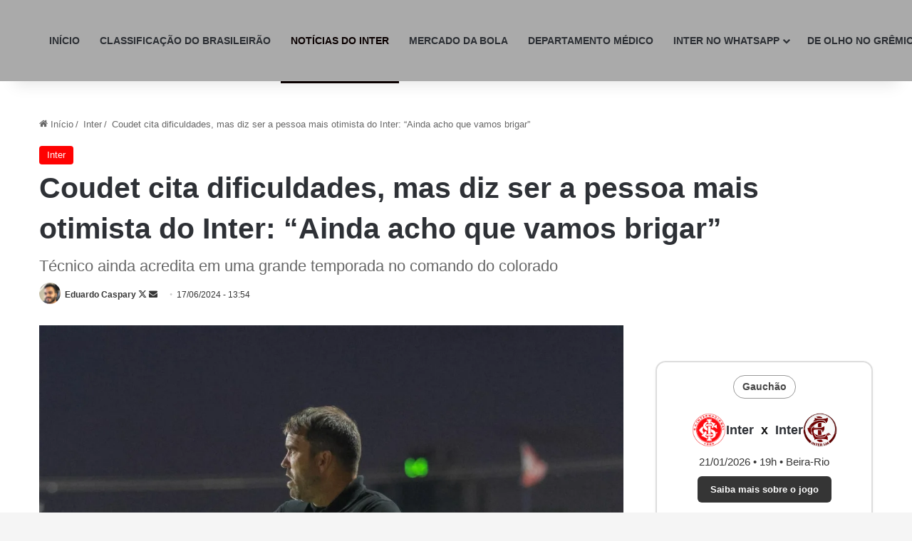

--- FILE ---
content_type: text/html; charset=UTF-8
request_url: https://zonamista.com.br/coudet-cita-dificuldades-no-inter/
body_size: 29379
content:
<!DOCTYPE html><html lang="pt-BR" class="" data-skin="light" prefix="og: https://ogp.me/ns#"><head><script data-no-optimize="1">var litespeed_docref=sessionStorage.getItem("litespeed_docref");litespeed_docref&&(Object.defineProperty(document,"referrer",{get:function(){return litespeed_docref}}),sessionStorage.removeItem("litespeed_docref"));</script> <meta charset="UTF-8" /><link rel="profile" href="https://gmpg.org/xfn/11" /><title>Coudet cita dificuldades, mas diz ser a pessoa mais otimista do Inter: &quot;Ainda acho que vamos brigar&quot;</title><meta name="description" content="Saiba mais detalhes da coletiva de Eduardo Coudet depois de Vitória 2x1 Inter neste domingo pelo Brasileirão."/><meta name="robots" content="follow, index, max-snippet:-1, max-video-preview:-1, max-image-preview:large"/><link rel="canonical" href="https://zonamista.com.br/coudet-cita-dificuldades-no-inter/" /><meta property="og:locale" content="pt_BR" /><meta property="og:type" content="article" /><meta property="og:title" content="Coudet cita dificuldades, mas diz ser a pessoa mais otimista do Inter: &quot;Ainda acho que vamos brigar&quot;" /><meta property="og:description" content="Saiba mais detalhes da coletiva de Eduardo Coudet depois de Vitória 2x1 Inter neste domingo pelo Brasileirão." /><meta property="og:url" content="https://zonamista.com.br/coudet-cita-dificuldades-no-inter/" /><meta property="og:site_name" content="Zona Mista: as últimas notícias do Grêmio e o Inter" /><meta property="article:publisher" content="https://www.facebook.com/zonamista.com.br" /><meta property="article:author" content="https://www.facebook.com/eduardo.schiefelbein" /><meta property="article:section" content="Inter" /><meta property="og:updated_time" content="2024-06-17T14:26:31-03:00" /><meta property="fb:app_id" content="1672268833190644" /><meta property="og:image" content="https://zonamista.com.br/wp-content/uploads/2024/01/53485729179_3d3348c097_k.webp" /><meta property="og:image:secure_url" content="https://zonamista.com.br/wp-content/uploads/2024/01/53485729179_3d3348c097_k.webp" /><meta property="og:image:width" content="1200" /><meta property="og:image:height" content="800" /><meta property="og:image:alt" content="Coudet Inter" /><meta property="og:image:type" content="image/jpeg" /><meta name="twitter:card" content="summary_large_image" /><meta name="twitter:title" content="Coudet cita dificuldades, mas diz ser a pessoa mais otimista do Inter: &quot;Ainda acho que vamos brigar&quot;" /><meta name="twitter:description" content="Saiba mais detalhes da coletiva de Eduardo Coudet depois de Vitória 2x1 Inter neste domingo pelo Brasileirão." /><meta name="twitter:site" content="@zonamista_rs" /><meta name="twitter:creator" content="@_dudu5" /><meta name="twitter:image" content="https://zonamista.com.br/wp-content/uploads/2024/01/53485729179_3d3348c097_k.webp" /><meta name="twitter:label1" content="Escrito por" /><meta name="twitter:data1" content="Eduardo Caspary" /><meta name="twitter:label2" content="Tempo para leitura" /><meta name="twitter:data2" content="1 minuto" /><link rel='dns-prefetch' href='//platform.twitter.com' /><link rel="alternate" type="application/rss+xml" title="Feed para Zona Mista &raquo;" href="https://zonamista.com.br/feed/" /><link rel="alternate" type="application/rss+xml" title="Feed de comentários para Zona Mista &raquo;" href="https://zonamista.com.br/comments/feed/" /><meta name="robots" content="max-image-preview:large">
 <script type="litespeed/javascript" data-src="https://www.googletagmanager.com/gtag/js?id=G-JRJV849KCS"></script> <script type="litespeed/javascript">window.dataLayer=window.dataLayer||[];function gtag(){dataLayer.push(arguments)}
gtag('js',new Date());gtag('config','G-JRJV849KCS')</script> <link rel="icon" type="image/x-icon" href="https://zonamista.com.br/favicon.ico" /> <script type="litespeed/javascript">try{if('undefined'!=typeof localStorage){var tieSkin=localStorage.getItem('tie-skin')}
var html=document.getElementsByTagName('html')[0].classList,htmlSkin='light';if(html.contains('dark-skin')){htmlSkin='dark'}
if(tieSkin!=null&&tieSkin!=htmlSkin){html.add('tie-skin-inverted');var tieSkinInverted=!0}
if(tieSkin=='dark'){html.add('dark-skin')}else if(tieSkin=='light'){html.remove('dark-skin')}}catch(e){console.log(e)}</script> <style type="text/css">:root{				
			--tie-preset-gradient-1: linear-gradient(135deg, rgba(6, 147, 227, 1) 0%, rgb(155, 81, 224) 100%);
			--tie-preset-gradient-2: linear-gradient(135deg, rgb(122, 220, 180) 0%, rgb(0, 208, 130) 100%);
			--tie-preset-gradient-3: linear-gradient(135deg, rgba(252, 185, 0, 1) 0%, rgba(255, 105, 0, 1) 100%);
			--tie-preset-gradient-4: linear-gradient(135deg, rgba(255, 105, 0, 1) 0%, rgb(207, 46, 46) 100%);
			--tie-preset-gradient-5: linear-gradient(135deg, rgb(238, 238, 238) 0%, rgb(169, 184, 195) 100%);
			--tie-preset-gradient-6: linear-gradient(135deg, rgb(74, 234, 220) 0%, rgb(151, 120, 209) 20%, rgb(207, 42, 186) 40%, rgb(238, 44, 130) 60%, rgb(251, 105, 98) 80%, rgb(254, 248, 76) 100%);
			--tie-preset-gradient-7: linear-gradient(135deg, rgb(255, 206, 236) 0%, rgb(152, 150, 240) 100%);
			--tie-preset-gradient-8: linear-gradient(135deg, rgb(254, 205, 165) 0%, rgb(254, 45, 45) 50%, rgb(107, 0, 62) 100%);
			--tie-preset-gradient-9: linear-gradient(135deg, rgb(255, 203, 112) 0%, rgb(199, 81, 192) 50%, rgb(65, 88, 208) 100%);
			--tie-preset-gradient-10: linear-gradient(135deg, rgb(255, 245, 203) 0%, rgb(182, 227, 212) 50%, rgb(51, 167, 181) 100%);
			--tie-preset-gradient-11: linear-gradient(135deg, rgb(202, 248, 128) 0%, rgb(113, 206, 126) 100%);
			--tie-preset-gradient-12: linear-gradient(135deg, rgb(2, 3, 129) 0%, rgb(40, 116, 252) 100%);
			--tie-preset-gradient-13: linear-gradient(135deg, #4D34FA, #ad34fa);
			--tie-preset-gradient-14: linear-gradient(135deg, #0057FF, #31B5FF);
			--tie-preset-gradient-15: linear-gradient(135deg, #FF007A, #FF81BD);
			--tie-preset-gradient-16: linear-gradient(135deg, #14111E, #4B4462);
			--tie-preset-gradient-17: linear-gradient(135deg, #F32758, #FFC581);

			
					--main-nav-background: #FFFFFF;
					--main-nav-secondry-background: rgba(0,0,0,0.03);
					--main-nav-primary-color: #0088ff;
					--main-nav-contrast-primary-color: #FFFFFF;
					--main-nav-text-color: #2c2f34;
					--main-nav-secondry-text-color: rgba(0,0,0,0.5);
					--main-nav-main-border-color: rgba(0,0,0,0.1);
					--main-nav-secondry-border-color: rgba(0,0,0,0.08);
				--tie-buttons-radius: 8px;
			}</style><meta name="viewport" content="width=device-width, initial-scale=1.0" /><style id='wp-img-auto-sizes-contain-inline-css' type='text/css'>img:is([sizes=auto i],[sizes^="auto," i]){contain-intrinsic-size:3000px 1500px}
/*# sourceURL=wp-img-auto-sizes-contain-inline-css */</style><style id="litespeed-ccss">:root{--tie-preset-gradient-1:linear-gradient(135deg, rgba(6, 147, 227, 1) 0%, rgb(155, 81, 224) 100%);--tie-preset-gradient-2:linear-gradient(135deg, rgb(122, 220, 180) 0%, rgb(0, 208, 130) 100%);--tie-preset-gradient-3:linear-gradient(135deg, rgba(252, 185, 0, 1) 0%, rgba(255, 105, 0, 1) 100%);--tie-preset-gradient-4:linear-gradient(135deg, rgba(255, 105, 0, 1) 0%, rgb(207, 46, 46) 100%);--tie-preset-gradient-5:linear-gradient(135deg, rgb(238, 238, 238) 0%, rgb(169, 184, 195) 100%);--tie-preset-gradient-6:linear-gradient(135deg, rgb(74, 234, 220) 0%, rgb(151, 120, 209) 20%, rgb(207, 42, 186) 40%, rgb(238, 44, 130) 60%, rgb(251, 105, 98) 80%, rgb(254, 248, 76) 100%);--tie-preset-gradient-7:linear-gradient(135deg, rgb(255, 206, 236) 0%, rgb(152, 150, 240) 100%);--tie-preset-gradient-8:linear-gradient(135deg, rgb(254, 205, 165) 0%, rgb(254, 45, 45) 50%, rgb(107, 0, 62) 100%);--tie-preset-gradient-9:linear-gradient(135deg, rgb(255, 203, 112) 0%, rgb(199, 81, 192) 50%, rgb(65, 88, 208) 100%);--tie-preset-gradient-10:linear-gradient(135deg, rgb(255, 245, 203) 0%, rgb(182, 227, 212) 50%, rgb(51, 167, 181) 100%);--tie-preset-gradient-11:linear-gradient(135deg, rgb(202, 248, 128) 0%, rgb(113, 206, 126) 100%);--tie-preset-gradient-12:linear-gradient(135deg, rgb(2, 3, 129) 0%, rgb(40, 116, 252) 100%);--tie-preset-gradient-13:linear-gradient(135deg, #4D34FA, #ad34fa);--tie-preset-gradient-14:linear-gradient(135deg, #0057FF, #31B5FF);--tie-preset-gradient-15:linear-gradient(135deg, #FF007A, #FF81BD);--tie-preset-gradient-16:linear-gradient(135deg, #14111E, #4B4462);--tie-preset-gradient-17:linear-gradient(135deg, #F32758, #FFC581);--main-nav-background:#FFFFFF;--main-nav-secondry-background:rgba(0,0,0,0.03);--main-nav-primary-color:#0088ff;--main-nav-contrast-primary-color:#FFFFFF;--main-nav-text-color:#2c2f34;--main-nav-secondry-text-color:rgba(0,0,0,0.5);--main-nav-main-border-color:rgba(0,0,0,0.1);--main-nav-secondry-border-color:rgba(0,0,0,0.08);--tie-buttons-radius:8px}ul{box-sizing:border-box}:root{--wp--preset--font-size--normal:16px;--wp--preset--font-size--huge:42px}.screen-reader-text{border:0;clip-path:inset(50%);height:1px;margin:-1px;overflow:hidden;padding:0;position:absolute;width:1px;word-wrap:normal!important}:where(figure){margin:0 0 1em}:root{--wp--preset--aspect-ratio--square:1;--wp--preset--aspect-ratio--4-3:4/3;--wp--preset--aspect-ratio--3-4:3/4;--wp--preset--aspect-ratio--3-2:3/2;--wp--preset--aspect-ratio--2-3:2/3;--wp--preset--aspect-ratio--16-9:16/9;--wp--preset--aspect-ratio--9-16:9/16;--wp--preset--color--black:#000000;--wp--preset--color--cyan-bluish-gray:#abb8c3;--wp--preset--color--white:#ffffff;--wp--preset--color--pale-pink:#f78da7;--wp--preset--color--vivid-red:#cf2e2e;--wp--preset--color--luminous-vivid-orange:#ff6900;--wp--preset--color--luminous-vivid-amber:#fcb900;--wp--preset--color--light-green-cyan:#7bdcb5;--wp--preset--color--vivid-green-cyan:#00d084;--wp--preset--color--pale-cyan-blue:#8ed1fc;--wp--preset--color--vivid-cyan-blue:#0693e3;--wp--preset--color--vivid-purple:#9b51e0;--wp--preset--color--global-color:#0088ff;--wp--preset--gradient--vivid-cyan-blue-to-vivid-purple:linear-gradient(135deg,rgba(6,147,227,1) 0%,rgb(155,81,224) 100%);--wp--preset--gradient--light-green-cyan-to-vivid-green-cyan:linear-gradient(135deg,rgb(122,220,180) 0%,rgb(0,208,130) 100%);--wp--preset--gradient--luminous-vivid-amber-to-luminous-vivid-orange:linear-gradient(135deg,rgba(252,185,0,1) 0%,rgba(255,105,0,1) 100%);--wp--preset--gradient--luminous-vivid-orange-to-vivid-red:linear-gradient(135deg,rgba(255,105,0,1) 0%,rgb(207,46,46) 100%);--wp--preset--gradient--very-light-gray-to-cyan-bluish-gray:linear-gradient(135deg,rgb(238,238,238) 0%,rgb(169,184,195) 100%);--wp--preset--gradient--cool-to-warm-spectrum:linear-gradient(135deg,rgb(74,234,220) 0%,rgb(151,120,209) 20%,rgb(207,42,186) 40%,rgb(238,44,130) 60%,rgb(251,105,98) 80%,rgb(254,248,76) 100%);--wp--preset--gradient--blush-light-purple:linear-gradient(135deg,rgb(255,206,236) 0%,rgb(152,150,240) 100%);--wp--preset--gradient--blush-bordeaux:linear-gradient(135deg,rgb(254,205,165) 0%,rgb(254,45,45) 50%,rgb(107,0,62) 100%);--wp--preset--gradient--luminous-dusk:linear-gradient(135deg,rgb(255,203,112) 0%,rgb(199,81,192) 50%,rgb(65,88,208) 100%);--wp--preset--gradient--pale-ocean:linear-gradient(135deg,rgb(255,245,203) 0%,rgb(182,227,212) 50%,rgb(51,167,181) 100%);--wp--preset--gradient--electric-grass:linear-gradient(135deg,rgb(202,248,128) 0%,rgb(113,206,126) 100%);--wp--preset--gradient--midnight:linear-gradient(135deg,rgb(2,3,129) 0%,rgb(40,116,252) 100%);--wp--preset--font-size--small:13px;--wp--preset--font-size--medium:20px;--wp--preset--font-size--large:36px;--wp--preset--font-size--x-large:42px;--wp--preset--spacing--20:0.44rem;--wp--preset--spacing--30:0.67rem;--wp--preset--spacing--40:1rem;--wp--preset--spacing--50:1.5rem;--wp--preset--spacing--60:2.25rem;--wp--preset--spacing--70:3.38rem;--wp--preset--spacing--80:5.06rem;--wp--preset--shadow--natural:6px 6px 9px rgba(0, 0, 0, 0.2);--wp--preset--shadow--deep:12px 12px 50px rgba(0, 0, 0, 0.4);--wp--preset--shadow--sharp:6px 6px 0px rgba(0, 0, 0, 0.2);--wp--preset--shadow--outlined:6px 6px 0px -3px rgba(255, 255, 255, 1), 6px 6px rgba(0, 0, 0, 1);--wp--preset--shadow--crisp:6px 6px 0px rgba(0, 0, 0, 1)}:root{--brand-color:#0669ff;--dark-brand-color:#0051cc;--bright-color:#FFF;--base-color:#2c2f34}html{-ms-touch-action:manipulation;touch-action:manipulation;-webkit-text-size-adjust:100%;-ms-text-size-adjust:100%}article,aside,figure,header,nav{display:block}a{background-color:#fff0}img{border-style:none}figure{margin:1em 0}*{padding:0;margin:0;list-style:none;border:0;outline:none;box-sizing:border-box}*:before,*:after{box-sizing:border-box}body{background:#F7F7F7;color:var(--base-color);font-family:-apple-system,BlinkMacSystemFont,"Segoe UI",Roboto,Oxygen,Oxygen-Sans,Ubuntu,Cantarell,"Helvetica Neue","Open Sans",Arial,sans-serif;font-size:13px;line-height:21px}h1,h2,h3{line-height:1.4;font-weight:600}h1{font-size:41px;font-weight:700}h2{font-size:27px}h3{font-size:23px}a{color:var(--base-color);text-decoration:none}img{max-width:100%;height:auto}.screen-reader-text{clip:rect(1px,1px,1px,1px);position:absolute!important;height:1px;width:1px;overflow:hidden}.stream-item{text-align:center;position:relative;z-index:2;margin:20px 0;padding:0}.stream-item img{max-width:100%;width:auto;height:auto;margin:0 auto;display:inline-block;vertical-align:middle}@media (max-width:991px){.has-header-ad .fullwidth-entry-title.container-wrapper,.single.has-header-ad:not(.has-header-below-ad) #content{margin-top:0}}.tie-icon:before,[class^="tie-icon-"],[class*=" tie-icon-"]{font-family:"tiefonticon"!important;speak:never;font-style:normal;font-weight:400;font-variant:normal;text-transform:none;line-height:1;-webkit-font-smoothing:antialiased;-moz-osx-font-smoothing:grayscale;display:inline-block}.container{margin-right:auto;margin-left:auto;padding-left:15px;padding-right:15px}.container:after{content:"";display:table;clear:both}@media (min-width:768px){.container{width:100%}}@media (min-width:1200px){.container{max-width:1200px}}.tie-row{margin-left:-15px;margin-right:-15px}.tie-row:after{content:"";display:table;clear:both}.tie-col-md-4,.tie-col-md-8,.tie-col-xs-12{position:relative;min-height:1px;padding-left:15px;padding-right:15px}.tie-col-xs-12{float:left}.tie-col-xs-12{width:100%}@media (min-width:992px){.tie-col-md-4,.tie-col-md-8{float:left}.tie-col-md-4{width:33.33333%}.tie-col-md-8{width:66.66667%}}.clearfix:before,.clearfix:after{content:" ";display:block;height:0;overflow:hidden}.clearfix:after{clear:both}.tie-container,#tie-wrapper{height:100%;min-height:650px}.tie-container{position:relative;overflow:hidden}#tie-wrapper{background:#fff;position:relative;z-index:108;height:100%;margin:0 auto}.container-wrapper{background:#fff;border:1px solid rgb(0 0 0/.1);border-radius:2px;padding:30px}#content{margin-top:30px}@media (max-width:991px){#content{margin-top:15px}}.site-content{-ms-word-wrap:break-word;word-wrap:break-word}.theme-header{background:#fff;position:relative;z-index:999}.theme-header:after{content:"";display:table;clear:both}.theme-header.has-shadow{box-shadow:rgb(0 0 0/.1)0 25px 20px -20px}#menu-components-wrap{display:flex;justify-content:space-between;width:100%;flex-wrap:wrap}.header-layout-4 #menu-components-wrap{justify-content:flex-start}.header-layout-4 #menu-components-wrap .main-menu-wrap{flex-grow:2}.header-layout-4 #menu-components-wrap .flex-placeholder{flex-grow:1}#logo{margin-top:40px;margin-bottom:40px;display:block;float:left}#logo img{vertical-align:middle}#logo a{display:inline-block}#tie-logo-inverted{display:none}@media (max-width:991px){#theme-header.has-normal-width-logo #logo{margin:14px 0!important;text-align:left;line-height:1}#theme-header.has-normal-width-logo #logo img{width:auto;height:auto;max-width:190px}}@media (max-width:479px){#theme-header.has-normal-width-logo #logo img{max-width:160px;max-height:60px!important}}@media (max-width:991px){#theme-header.mobile-header-centered.header-layout-1 .header-layout-1-logo{width:auto!important}#theme-header.mobile-header-centered #logo{float:none;text-align:center}}.components{display:flex;align-items:center;justify-content:end}.components>li{position:relative}.components>li>a{display:block;position:relative;width:30px;text-align:center;font-size:16px;white-space:nowrap}.header-layout-1 #menu-components-wrap{display:flex;justify-content:flex-end}.header-layout-1 .main-menu-wrapper{display:table;width:100%}.header-layout-1 #logo{line-height:1;float:left;margin-top:20px;margin-bottom:20px}.header-layout-1 .header-layout-1-logo{display:table-cell;vertical-align:middle;float:none}@media (max-width:991px){.header-layout-1 .main-menu-wrapper{border-width:0;display:flex;flex-flow:row nowrap;align-items:center;justify-content:space-between}}.mobile-header-components{display:none;z-index:10;height:30px;line-height:30px;flex-wrap:nowrap;flex:1 1 0%}.mobile-header-components .components{float:none;display:flex!important;justify-content:flex-start}.mobile-header-components .components li.custom-menu-link{display:inline-block;float:none}.mobile-header-components .components li.custom-menu-link>a{width:20px;padding-bottom:15px}.mobile-header-components [class^="tie-icon-"]{font-size:18px;width:20px;height:20px;vertical-align:middle}#mobile-header-components-area_1 .components li.custom-menu-link>a{margin-right:15px}@media (max-width:991px){.mobile-header-components{display:block}}@media (max-width:991px){.theme-header .components{display:none}}.main-nav-wrapper{position:relative;z-index:4}.main-nav{background-color:var(--main-nav-background);color:var(--main-nav-primary-color);position:relative;border:1px solid var(--main-nav-main-border-color);border-width:1px 0}.main-menu-wrapper{position:relative}@media (min-width:992px){.header-menu .menu{display:flex}.header-menu .menu a{display:block;position:relative}.header-menu .menu>li>a{white-space:nowrap}.header-menu .menu .sub-menu a{padding:8px 10px}.header-menu .menu ul:not(.sub-menu-columns):not(.sub-menu-columns-item):not(.sub-list):not(.mega-cat-sub-categories):not(.slider-arrow-nav){box-shadow:0 2px 5px rgb(0 0 0/.1)}.header-menu .menu ul li{position:relative}.header-menu .menu ul a{border-width:0 0 1px}#main-nav{z-index:9;line-height:60px}.main-menu .menu>li>a{padding:0 14px;font-size:14px;font-weight:700}.main-menu .menu>li>.menu-sub-content{border-top:2px solid var(--main-nav-primary-color)}.main-menu .menu ul{line-height:20px;z-index:1}.main-menu .menu-sub-content{background:var(--main-nav-background);display:none;padding:15px;width:230px;position:absolute;box-shadow:0 3px 4px rgb(0 0 0/.2)}.main-menu .menu-sub-content a{width:200px}nav.main-nav.menu-style-minimal .menu>li.tie-current-menu>a{color:var(--main-nav-primary-color)!important}nav.main-nav.menu-style-minimal .menu>li.tie-current-menu>a::before{border-top-color:var(--main-nav-primary-color)!important}nav.main-nav.menu-style-border-bottom .menu>li.tie-current-menu{border-bottom:3px solid var(--main-nav-primary-color);margin-bottom:-3px}.main-nav .menu a,.main-nav .components li a{color:var(--main-nav-text-color)}.main-nav-light{--main-nav-background:#FFFFFF;--main-nav-secondry-background:rgba(0,0,0,0.03);--main-nav-primary-color:var(--brand-color);--main-nav-contrast-primary-color:var(--bright-color);--main-nav-text-color:var(--base-color);--main-nav-secondry-text-color:rgba(0,0,0,0.5);--main-nav-main-border-color:rgba(0,0,0,0.1);--main-nav-secondry-border-color:rgba(0,0,0,0.08)}}@media (min-width:992px){header .menu-item-has-children>a:before{content:"";position:absolute;right:10px;top:50%;bottom:auto;transform:translateY(-50%);font-family:"tiefonticon"!important;font-style:normal;font-weight:400;font-variant:normal;text-transform:none;content:"";font-size:11px;line-height:1}.menu>.menu-item-has-children:not(.is-icon-only)>a{padding-right:25px}}.header-layout-1.has-shadow:not(.top-nav-below) .main-nav{border-bottom:0}@media only screen and (min-width:992px) and (max-width:1100px){.main-nav .menu>li:not(.is-icon-only)>a{padding-left:7px;padding-right:7px}.main-nav .menu>li:not(.is-icon-only)>a:before{display:none}}@media (max-width:991px){#sticky-logo{display:none}}#main-nav:not(.fixed-nav) #sticky-logo,#main-nav:not(.fixed-nav) .flex-placeholder{display:none}@media (min-width:992px){#sticky-logo{overflow:hidden;float:left;vertical-align:middle}#sticky-logo a{line-height:1;display:inline-block}#sticky-logo img{position:relative;vertical-align:middle;padding:8px 10px;top:-1px;max-height:50px}.header-layout-1 #sticky-logo img{padding:0}.theme-header #sticky-logo img{opacity:0;visibility:hidden;width:0!important;transform:translateY(75%)}.header-layout-1 .flex-placeholder{flex-grow:1}}@media (max-width:991px){#tie-wrapper header#theme-header{box-shadow:none;background:transparent!important}.header-layout-1 .main-nav{border-width:0;box-shadow:0 3px 7px 0 rgb(0 0 0/.1)}.header-layout-1 .main-nav{background-color:#fff}.header-layout-1 #menu-components-wrap{display:none}.main-menu-wrapper .main-menu-wrap{width:100%}}.magazine2 .container-wrapper{border-width:0;padding:0;background-color:#fff0;opacity:.99}@media (min-width:992px){.magazine2.sidebar-right .sidebar{padding-left:40px}}.magazine2 .sidebar .container-wrapper{margin-bottom:50px}@media (max-width:991px){.magazine2 .sidebar .container-wrapper{margin-bottom:30px}}@media (min-width:992px){.sidebar-right .main-content{float:left}.sidebar-right .sidebar{float:right}.sidebar-right.magazine2 .main-content{padding-right:5px}}.post-thumb{position:relative;height:100%;display:block;backface-visibility:hidden;transform:rotate(0)}.post-thumb img{width:100%;display:block}.post-meta{margin:10px 0 8px;font-size:12px;overflow:hidden}.post-meta,.post-meta a:not(:hover){color:#666}.post-meta .meta-item{margin-right:8px;display:inline-block}.post-meta .meta-item.tie-icon:before{padding-right:3px}.post-meta .meta-item.date:before{content:""}@media (max-width:767px){.entry-header .post-meta>span,.main-content .post-meta>span{float:left}}.post-cat-wrap{position:relative;z-index:3;margin-bottom:5px;font-weight:400;font-family:inherit!important;line-height:0;display:block}.post-cat{display:inline-block;background:var(--brand-color);color:var(--bright-color);padding:0 11px;font-size:13px;line-height:2em;margin-right:4px;position:relative;white-space:nowrap;word-wrap:normal;letter-spacing:0;border-radius:4px}.post-cat:first-child:last-child{margin:0}#breadcrumb{margin:50px 0 0}#breadcrumb,#breadcrumb a:not(:hover){color:#666}#breadcrumb .delimiter{margin:0 3px;font-style:normal}.entry-header-outer #breadcrumb{margin:0 0 20px;padding:0}@media (max-width:767px){.single-post #breadcrumb .current,.single-post #breadcrumb em:last-of-type{display:none}}.entry-header{padding:30px 30px 0;margin-bottom:20px}@media (max-width:991px){.entry-header{padding:20px 20px 0}}@media (max-width:767px){.container-wrapper{padding:20px 15px}}.site-footer .widget-title-icon{display:none}.dark-skin .widget-title-icon{color:#ccc}.sidebar .container-wrapper{margin-bottom:30px}@media (max-width:991px){.sidebar .container-wrapper{margin-bottom:15px}}@media (max-width:991px){.has-sidebar .sidebar{margin-top:15px}.magazine2.has-sidebar .sidebar{margin-top:40px}}.widget-title-icon{position:absolute;right:0;top:1px;color:#b9bec3;font-size:15px}.widget-title-icon:before{content:""}.widget_author .widget-title-icon:before{content:""}#tie-wrapper:after{position:absolute;z-index:1000;top:-10%;left:-50%;width:0;height:0;background:rgb(0 0 0/.2);content:"";opacity:0}.theiaStickySidebar:after{content:"";display:table;clear:both}.tie-icon-home:before{content:""}.tie-icon-twitter:before{content:""}.tie-icon-envelope:before{content:""}.tie-icon-paper-plane:before{content:""}.tie-icon-whatsapp:before{content:""}.tie-icon-moon:before{content:""}.post-content.container-wrapper{padding:0}.entry-header{font-size:45px;line-height:1.2}@media (max-width:767px){.entry-header{font-size:28px}}.entry-header .entry-title{margin-bottom:15px}@media (max-width:767px){.entry-header .entry-title{font-size:28px}}.entry-header .entry-sub-title{font-size:22px;line-height:27px;font-weight:400;margin-top:-5px;margin-bottom:15px;color:#666;font-family:inherit;letter-spacing:0}@media (max-width:991px){.entry-header .entry-sub-title{font-size:18px;line-height:23px}}.entry-header .post-cat{margin-bottom:6px}.entry-header .post-meta{overflow:inherit;font-size:12px;margin-top:5px;margin-bottom:0;line-height:24px}.entry-header .post-meta .meta-item{margin-right:12px}.entry-header .post-meta,.entry-header .post-meta a:not(:hover){color:#333}.entry-header .post-meta .meta-author{margin:0}.entry-header .post-meta .meta-author a{font-weight:600}.entry-header .post-meta .author-meta+.date:before{content:"•";color:#ccc;margin:0 3px 0 5px;display:inline-block}@media (max-width:767px){.entry-header .post-meta{margin-bottom:-8px}.entry-header .post-meta .meta-item{margin-bottom:8px!important}.entry-header .post-meta>span{float:initial!important}.entry-header .post-meta .meta-author a{font-weight:400}.entry-header .meta-author-avatar img{width:20px;height:20px}}.meta-author-avatar img{width:30px;height:30px;margin-right:3px;margin-top:-5px;vertical-align:middle;border-radius:50%}.fullwidth-entry-title{background-color:#fff0;margin:30px 0 0;padding:30px 0;border:none;box-shadow:none!important}@media (max-width:991px){.fullwidth-entry-title{margin-top:15px;margin-bottom:15px}}.post-layout-3 .fullwidth-entry-title{padding:0}.post-layout-3 .entry-header{padding:0;margin:0}.featured-area{position:relative;margin-bottom:30px;line-height:1}@media (max-width:767px){.featured-area{margin-bottom:20px}}.featured-area img{width:100%}.single-featured-image{position:relative;margin:0;line-height:0}@media (max-width:767px){.fullwidth-entry-title{padding:20px 15px}}.share-links a{color:#fff}.share-links .share-btn-icon{font-size:15px}.share-links a{display:inline-block;margin:2px;height:40px;overflow:hidden;position:relative;border-radius:2px;width:40px}.share-links a,.share-links a:before{background-color:#444}.share-links a.large-share-button{width:auto}.share-links a .share-btn-icon{width:40px;height:40px;float:left;display:block;text-align:center;line-height:40px}.share-links a .social-text{border:0 solid rgb(255 255 255/.3);border-left-width:1px;padding-left:15px;height:20px;float:left;margin-top:10px;padding-right:25px;font-size:12px;line-height:20px;font-family:"open sans",sans-serif}.icons-text .large-share-button{height:30px}.icons-text .large-share-button .social-text{padding-left:6px;padding-right:8px;height:20px;margin-top:5px;line-height:20px;font-size:10px}.icons-text .large-share-button .share-btn-icon{width:30px;height:30px;line-height:30px}.share-links a.whatsapp-share-btn,.share-links a.whatsapp-share-btn:before{background:#43d854}.share-links a.telegram-share-btn,.share-links a.telegram-share-btn:before{background:#08c}@media (max-width:767px){.social-text{display:none}}@media (min-width:768px){a.telegram-share-btn,a.whatsapp-share-btn{display:none!important}}#related-posts .related-item{position:relative;float:left;width:33.333%;padding:0 15px;margin-bottom:20px}@media (max-width:767px){#related-posts .related-item{padding:0 8px}}#related-posts .related-item .post-thumb{margin-bottom:10px}#related-posts .related-item .post-title{font-size:14px;line-height:19px}#related-posts .related-item .post-meta{margin:4px 0 0}.has-sidebar .site-content #related-posts .related-item:nth-child(3n+1){clear:both}@media (max-width:767px){#related-posts .related-item{width:50%!important;clear:none!important}}#related-posts.has-extra-post .related-item:last-child{clear:none!important;display:none}@media only screen and (min-width:320px) and (max-width:767px){#related-posts.has-extra-post .related-item:last-child{display:block}}#post-extra-info{display:none}#main-nav .main-menu>ul>li>a{font-weight:700;text-transform:uppercase}#tie-body{background-color:rgb(0 0 0/.04)}.background-overlay{background-attachment:fixed;background-image:url(https://zonamista.com.br/wp-content/themes/jannah/assets/images/bg-dots.png)}:root:root{--brand-color:#0000ff;--dark-brand-color:#0000cd;--bright-color:#FFFFFF;--base-color:#2c2f34}:root:root{--brand-color:#0000ff;--dark-brand-color:#0000cd;--bright-color:#FFFFFF;--base-color:#2c2f34}#main-nav,#main-nav .menu-sub-content{background-color:#aaa}#main-nav{border-width:0}#theme-header #main-nav:not(.fixed-nav){bottom:0}#theme-header:not(.main-nav-boxed) #main-nav{border-right:0 none!important;border-left:0 none!important;border-top:0 none!important}#theme-header:not(.main-nav-boxed) #main-nav{border-right:0 none!important;border-left:0 none!important;border-bottom:0 none!important}.main-nav{--main-nav-primary-color:#0a0000;--tie-buttons-color:#0a0000;--tie-buttons-border-color:#0a0000;--tie-buttons-text:#FFFFFF;--tie-buttons-hover-color:#000000}#main-nav .menu>li.tie-current-menu>a{color:#FFF}#main-nav .menu>li.tie-current-menu>a:before{border-top-color:#FFF}@media (max-width:991px){#tie-wrapper #theme-header,#tie-wrapper #theme-header #main-nav .main-menu-wrapper{background:#fff0}#tie-wrapper #theme-header #main-nav{background-color:#fff}}.tie-cat-15{background-color:#0000ff!important;color:#FFFFFF!important}.tie-cat-15:after{border-top-color:#0000ff!important}@media (min-width:1200px){.container{width:auto}}@media (min-width:1350px){.container{max-width:1350px}}@media (min-width:992px){.sidebar{width:30%}.main-content{width:70%}}:root{--gremio:#00ADEF;--gremio-h:#0077A3;--inter:#D50032;--inter-h:#A80025;--palmeiras:#006437;--palmeiras-h:#004d2a;--flamengo:#d90000;--flamengo-h:#aa0000;--corinthians:#2d2d2d;--corinthians-h:#000000}#related-posts .post-meta{display:none!important;visibility:hidden!important}#related-posts .post-meta .date{display:none!important;visibility:hidden!important}</style><link rel="preload" data-asynced="1" data-optimized="2" as="style" onload="this.onload=null;this.rel='stylesheet'" href="https://zonamista.com.br/wp-content/litespeed/css/c312d24bbcc9768d69ccd32b00defaf9.css?ver=85ea2" /><script data-optimized="1" type="litespeed/javascript" data-src="https://zonamista.com.br/wp-content/plugins/litespeed-cache/assets/js/css_async.min.js"></script> <style id='global-styles-inline-css' type='text/css'>:root{--wp--preset--aspect-ratio--square: 1;--wp--preset--aspect-ratio--4-3: 4/3;--wp--preset--aspect-ratio--3-4: 3/4;--wp--preset--aspect-ratio--3-2: 3/2;--wp--preset--aspect-ratio--2-3: 2/3;--wp--preset--aspect-ratio--16-9: 16/9;--wp--preset--aspect-ratio--9-16: 9/16;--wp--preset--color--black: #000000;--wp--preset--color--cyan-bluish-gray: #abb8c3;--wp--preset--color--white: #ffffff;--wp--preset--color--pale-pink: #f78da7;--wp--preset--color--vivid-red: #cf2e2e;--wp--preset--color--luminous-vivid-orange: #ff6900;--wp--preset--color--luminous-vivid-amber: #fcb900;--wp--preset--color--light-green-cyan: #7bdcb5;--wp--preset--color--vivid-green-cyan: #00d084;--wp--preset--color--pale-cyan-blue: #8ed1fc;--wp--preset--color--vivid-cyan-blue: #0693e3;--wp--preset--color--vivid-purple: #9b51e0;--wp--preset--color--global-color: #0088ff;--wp--preset--gradient--vivid-cyan-blue-to-vivid-purple: linear-gradient(135deg,rgb(6,147,227) 0%,rgb(155,81,224) 100%);--wp--preset--gradient--light-green-cyan-to-vivid-green-cyan: linear-gradient(135deg,rgb(122,220,180) 0%,rgb(0,208,130) 100%);--wp--preset--gradient--luminous-vivid-amber-to-luminous-vivid-orange: linear-gradient(135deg,rgb(252,185,0) 0%,rgb(255,105,0) 100%);--wp--preset--gradient--luminous-vivid-orange-to-vivid-red: linear-gradient(135deg,rgb(255,105,0) 0%,rgb(207,46,46) 100%);--wp--preset--gradient--very-light-gray-to-cyan-bluish-gray: linear-gradient(135deg,rgb(238,238,238) 0%,rgb(169,184,195) 100%);--wp--preset--gradient--cool-to-warm-spectrum: linear-gradient(135deg,rgb(74,234,220) 0%,rgb(151,120,209) 20%,rgb(207,42,186) 40%,rgb(238,44,130) 60%,rgb(251,105,98) 80%,rgb(254,248,76) 100%);--wp--preset--gradient--blush-light-purple: linear-gradient(135deg,rgb(255,206,236) 0%,rgb(152,150,240) 100%);--wp--preset--gradient--blush-bordeaux: linear-gradient(135deg,rgb(254,205,165) 0%,rgb(254,45,45) 50%,rgb(107,0,62) 100%);--wp--preset--gradient--luminous-dusk: linear-gradient(135deg,rgb(255,203,112) 0%,rgb(199,81,192) 50%,rgb(65,88,208) 100%);--wp--preset--gradient--pale-ocean: linear-gradient(135deg,rgb(255,245,203) 0%,rgb(182,227,212) 50%,rgb(51,167,181) 100%);--wp--preset--gradient--electric-grass: linear-gradient(135deg,rgb(202,248,128) 0%,rgb(113,206,126) 100%);--wp--preset--gradient--midnight: linear-gradient(135deg,rgb(2,3,129) 0%,rgb(40,116,252) 100%);--wp--preset--font-size--small: 13px;--wp--preset--font-size--medium: 20px;--wp--preset--font-size--large: 36px;--wp--preset--font-size--x-large: 42px;--wp--preset--spacing--20: 0.44rem;--wp--preset--spacing--30: 0.67rem;--wp--preset--spacing--40: 1rem;--wp--preset--spacing--50: 1.5rem;--wp--preset--spacing--60: 2.25rem;--wp--preset--spacing--70: 3.38rem;--wp--preset--spacing--80: 5.06rem;--wp--preset--shadow--natural: 6px 6px 9px rgba(0, 0, 0, 0.2);--wp--preset--shadow--deep: 12px 12px 50px rgba(0, 0, 0, 0.4);--wp--preset--shadow--sharp: 6px 6px 0px rgba(0, 0, 0, 0.2);--wp--preset--shadow--outlined: 6px 6px 0px -3px rgb(255, 255, 255), 6px 6px rgb(0, 0, 0);--wp--preset--shadow--crisp: 6px 6px 0px rgb(0, 0, 0);}:where(.is-layout-flex){gap: 0.5em;}:where(.is-layout-grid){gap: 0.5em;}body .is-layout-flex{display: flex;}.is-layout-flex{flex-wrap: wrap;align-items: center;}.is-layout-flex > :is(*, div){margin: 0;}body .is-layout-grid{display: grid;}.is-layout-grid > :is(*, div){margin: 0;}:where(.wp-block-columns.is-layout-flex){gap: 2em;}:where(.wp-block-columns.is-layout-grid){gap: 2em;}:where(.wp-block-post-template.is-layout-flex){gap: 1.25em;}:where(.wp-block-post-template.is-layout-grid){gap: 1.25em;}.has-black-color{color: var(--wp--preset--color--black) !important;}.has-cyan-bluish-gray-color{color: var(--wp--preset--color--cyan-bluish-gray) !important;}.has-white-color{color: var(--wp--preset--color--white) !important;}.has-pale-pink-color{color: var(--wp--preset--color--pale-pink) !important;}.has-vivid-red-color{color: var(--wp--preset--color--vivid-red) !important;}.has-luminous-vivid-orange-color{color: var(--wp--preset--color--luminous-vivid-orange) !important;}.has-luminous-vivid-amber-color{color: var(--wp--preset--color--luminous-vivid-amber) !important;}.has-light-green-cyan-color{color: var(--wp--preset--color--light-green-cyan) !important;}.has-vivid-green-cyan-color{color: var(--wp--preset--color--vivid-green-cyan) !important;}.has-pale-cyan-blue-color{color: var(--wp--preset--color--pale-cyan-blue) !important;}.has-vivid-cyan-blue-color{color: var(--wp--preset--color--vivid-cyan-blue) !important;}.has-vivid-purple-color{color: var(--wp--preset--color--vivid-purple) !important;}.has-black-background-color{background-color: var(--wp--preset--color--black) !important;}.has-cyan-bluish-gray-background-color{background-color: var(--wp--preset--color--cyan-bluish-gray) !important;}.has-white-background-color{background-color: var(--wp--preset--color--white) !important;}.has-pale-pink-background-color{background-color: var(--wp--preset--color--pale-pink) !important;}.has-vivid-red-background-color{background-color: var(--wp--preset--color--vivid-red) !important;}.has-luminous-vivid-orange-background-color{background-color: var(--wp--preset--color--luminous-vivid-orange) !important;}.has-luminous-vivid-amber-background-color{background-color: var(--wp--preset--color--luminous-vivid-amber) !important;}.has-light-green-cyan-background-color{background-color: var(--wp--preset--color--light-green-cyan) !important;}.has-vivid-green-cyan-background-color{background-color: var(--wp--preset--color--vivid-green-cyan) !important;}.has-pale-cyan-blue-background-color{background-color: var(--wp--preset--color--pale-cyan-blue) !important;}.has-vivid-cyan-blue-background-color{background-color: var(--wp--preset--color--vivid-cyan-blue) !important;}.has-vivid-purple-background-color{background-color: var(--wp--preset--color--vivid-purple) !important;}.has-black-border-color{border-color: var(--wp--preset--color--black) !important;}.has-cyan-bluish-gray-border-color{border-color: var(--wp--preset--color--cyan-bluish-gray) !important;}.has-white-border-color{border-color: var(--wp--preset--color--white) !important;}.has-pale-pink-border-color{border-color: var(--wp--preset--color--pale-pink) !important;}.has-vivid-red-border-color{border-color: var(--wp--preset--color--vivid-red) !important;}.has-luminous-vivid-orange-border-color{border-color: var(--wp--preset--color--luminous-vivid-orange) !important;}.has-luminous-vivid-amber-border-color{border-color: var(--wp--preset--color--luminous-vivid-amber) !important;}.has-light-green-cyan-border-color{border-color: var(--wp--preset--color--light-green-cyan) !important;}.has-vivid-green-cyan-border-color{border-color: var(--wp--preset--color--vivid-green-cyan) !important;}.has-pale-cyan-blue-border-color{border-color: var(--wp--preset--color--pale-cyan-blue) !important;}.has-vivid-cyan-blue-border-color{border-color: var(--wp--preset--color--vivid-cyan-blue) !important;}.has-vivid-purple-border-color{border-color: var(--wp--preset--color--vivid-purple) !important;}.has-vivid-cyan-blue-to-vivid-purple-gradient-background{background: var(--wp--preset--gradient--vivid-cyan-blue-to-vivid-purple) !important;}.has-light-green-cyan-to-vivid-green-cyan-gradient-background{background: var(--wp--preset--gradient--light-green-cyan-to-vivid-green-cyan) !important;}.has-luminous-vivid-amber-to-luminous-vivid-orange-gradient-background{background: var(--wp--preset--gradient--luminous-vivid-amber-to-luminous-vivid-orange) !important;}.has-luminous-vivid-orange-to-vivid-red-gradient-background{background: var(--wp--preset--gradient--luminous-vivid-orange-to-vivid-red) !important;}.has-very-light-gray-to-cyan-bluish-gray-gradient-background{background: var(--wp--preset--gradient--very-light-gray-to-cyan-bluish-gray) !important;}.has-cool-to-warm-spectrum-gradient-background{background: var(--wp--preset--gradient--cool-to-warm-spectrum) !important;}.has-blush-light-purple-gradient-background{background: var(--wp--preset--gradient--blush-light-purple) !important;}.has-blush-bordeaux-gradient-background{background: var(--wp--preset--gradient--blush-bordeaux) !important;}.has-luminous-dusk-gradient-background{background: var(--wp--preset--gradient--luminous-dusk) !important;}.has-pale-ocean-gradient-background{background: var(--wp--preset--gradient--pale-ocean) !important;}.has-electric-grass-gradient-background{background: var(--wp--preset--gradient--electric-grass) !important;}.has-midnight-gradient-background{background: var(--wp--preset--gradient--midnight) !important;}.has-small-font-size{font-size: var(--wp--preset--font-size--small) !important;}.has-medium-font-size{font-size: var(--wp--preset--font-size--medium) !important;}.has-large-font-size{font-size: var(--wp--preset--font-size--large) !important;}.has-x-large-font-size{font-size: var(--wp--preset--font-size--x-large) !important;}
/*# sourceURL=global-styles-inline-css */</style><style id='classic-theme-styles-inline-css' type='text/css'>/*! This file is auto-generated */
.wp-block-button__link{color:#fff;background-color:#32373c;border-radius:9999px;box-shadow:none;text-decoration:none;padding:calc(.667em + 2px) calc(1.333em + 2px);font-size:1.125em}.wp-block-file__button{background:#32373c;color:#fff;text-decoration:none}
/*# sourceURL=/wp-includes/css/classic-themes.min.css */</style><style id='tie-theme-child-css-inline-css' type='text/css'>.wf-active body{font-family: 'Roboto';}#top-nav .top-menu > ul > li > a{text-transform: uppercase;}#main-nav .main-menu > ul > li > a{font-weight: 700;text-transform: uppercase;}#mobile-menu li a{text-transform: uppercase;}#the-post .entry-content,#the-post .entry-content p{font-size: 20px;font-weight: 400;}.entry h2{font-size: 24px;font-weight: 800;text-transform: uppercase;}.entry h3{font-size: 23px;}.entry h4{font-size: 22px;}.entry h5{font-size: 21px;}.entry h6{font-size: 20px;}#tie-body{background-color: rgba(0,0,0,0.04);}:root:root{--brand-color: #ff0000;--dark-brand-color: #cd0000;--bright-color: #FFFFFF;--base-color: #2c2f34;}#reading-position-indicator{box-shadow: 0 0 10px rgba( 255,0,0,0.7);}:root:root{--brand-color: #ff0000;--dark-brand-color: #cd0000;--bright-color: #FFFFFF;--base-color: #2c2f34;}#reading-position-indicator{box-shadow: 0 0 10px rgba( 255,0,0,0.7);}.main-slider .slide-bg,.main-slider .slide{background-position: center center;}#content a:hover{text-decoration: underline !important;}#main-nav,#main-nav .menu-sub-content,#main-nav .comp-sub-menu,#main-nav ul.cats-vertical li a.is-active,#main-nav ul.cats-vertical li a:hover,#autocomplete-suggestions.search-in-main-nav{background-color: #aaaaaa;}#main-nav{border-width: 0;}#theme-header #main-nav:not(.fixed-nav){bottom: 0;}#main-nav .icon-basecloud-bg:after{color: #aaaaaa;}#autocomplete-suggestions.search-in-main-nav{border-color: rgba(255,255,255,0.07);}.main-nav-boxed #main-nav .main-menu-wrapper{border-width: 0;}#theme-header:not(.main-nav-boxed) #main-nav,.main-nav-boxed .main-menu-wrapper{border-right: 0 none !important;border-left : 0 none !important;border-top : 0 none !important;}#theme-header:not(.main-nav-boxed) #main-nav,.main-nav-boxed .main-menu-wrapper{border-right: 0 none !important;border-left : 0 none !important;border-bottom : 0 none !important;}.main-nav,.search-in-main-nav{--main-nav-primary-color: #0a0000;--tie-buttons-color: #0a0000;--tie-buttons-border-color: #0a0000;--tie-buttons-text: #FFFFFF;--tie-buttons-hover-color: #000000;}#main-nav .mega-links-head:after,#main-nav .cats-horizontal a.is-active,#main-nav .cats-horizontal a:hover,#main-nav .spinner > div{background-color: #0a0000;}#main-nav .menu ul li:hover > a,#main-nav .menu ul li.current-menu-item:not(.mega-link-column) > a,#main-nav .components a:hover,#main-nav .components > li:hover > a,#main-nav #search-submit:hover,#main-nav .cats-vertical a.is-active,#main-nav .cats-vertical a:hover,#main-nav .mega-menu .post-meta a:hover,#main-nav .mega-menu .post-box-title a:hover,#autocomplete-suggestions.search-in-main-nav a:hover,#main-nav .spinner-circle:after{color: #0a0000;}#main-nav .menu > li.tie-current-menu > a,#main-nav .menu > li:hover > a,.theme-header #main-nav .mega-menu .cats-horizontal a.is-active,.theme-header #main-nav .mega-menu .cats-horizontal a:hover{color: #FFFFFF;}#main-nav .menu > li.tie-current-menu > a:before,#main-nav .menu > li:hover > a:before{border-top-color: #FFFFFF;}@media (max-width: 991px) {#tie-wrapper #theme-header,#tie-wrapper #theme-header #main-nav .main-menu-wrapper,#tie-wrapper #theme-header .logo-container{background: transparent;}#tie-wrapper #theme-header .logo-container,#tie-wrapper #theme-header .logo-container.fixed-nav,#tie-wrapper #theme-header #main-nav {background-color: #ffffff;}.mobile-header-components .components .comp-sub-menu{background-color: #ffffff;}}#tie-popup-adblock .container-wrapper{background-color: #34495e !important;color: #FFFFFF;}#tie-popup-adblock .container-wrapper .tie-btn-close:before{color: #FFFFFF;}.tie-cat-33,.tie-cat-item-33 > span{background-color:#ff0000 !important;color:#FFFFFF !important;}.tie-cat-33:after{border-top-color:#ff0000 !important;}.tie-cat-33:hover{background-color:#e10000 !important;}.tie-cat-33:hover:after{border-top-color:#e10000 !important;}.tie-cat-15,.tie-cat-item-15 > span{background-color:#0000ff !important;color:#FFFFFF !important;}.tie-cat-15:after{border-top-color:#0000ff !important;}.tie-cat-15:hover{background-color:#0000e1 !important;}.tie-cat-15:hover:after{border-top-color:#0000e1 !important;}.tie-cat-3666,.tie-cat-item-3666 > span{background-color:#ff0000 !important;color:#FFFFFF !important;}.tie-cat-3666:after{border-top-color:#ff0000 !important;}.tie-cat-3666:hover{background-color:#e10000 !important;}.tie-cat-3666:hover:after{border-top-color:#e10000 !important;}.tie-cat-3667,.tie-cat-item-3667 > span{background-color:#ff0000 !important;color:#FFFFFF !important;}.tie-cat-3667:after{border-top-color:#ff0000 !important;}.tie-cat-3667:hover{background-color:#e10000 !important;}.tie-cat-3667:hover:after{border-top-color:#e10000 !important;}.tie-cat-3661,.tie-cat-item-3661 > span{background-color:#0a3d2e !important;color:#FFFFFF !important;}.tie-cat-3661:after{border-top-color:#0a3d2e !important;}.tie-cat-3661:hover{background-color:#001f10 !important;}.tie-cat-3661:hover:after{border-top-color:#001f10 !important;}.tie-cat-3664,.tie-cat-item-3664 > span{background-color:#ffa500 !important;color:#FFFFFF !important;}.tie-cat-3664:after{border-top-color:#ffa500 !important;}.tie-cat-3664:hover{background-color:#e18700 !important;}.tie-cat-3664:hover:after{border-top-color:#e18700 !important;}.tie-cat-3662,.tie-cat-item-3662 > span{background-color:#ffa500 !important;color:#FFFFFF !important;}.tie-cat-3662:after{border-top-color:#ffa500 !important;}.tie-cat-3662:hover{background-color:#e18700 !important;}.tie-cat-3662:hover:after{border-top-color:#e18700 !important;}.tie-cat-3663,.tie-cat-item-3663 > span{background-color:#ffa500 !important;color:#FFFFFF !important;}.tie-cat-3663:after{border-top-color:#ffa500 !important;}.tie-cat-3663:hover{background-color:#e18700 !important;}.tie-cat-3663:hover:after{border-top-color:#e18700 !important;}.tie-cat-4401,.tie-cat-item-4401 > span{background-color:#006437 !important;color:#FFFFFF !important;}.tie-cat-4401:after{border-top-color:#006437 !important;}.tie-cat-4401:hover{background-color:#004619 !important;}.tie-cat-4401:hover:after{border-top-color:#004619 !important;}@media (min-width: 1200px){.container{width: auto;}}.boxed-layout #tie-wrapper,.boxed-layout .fixed-nav{max-width: 1380px;}@media (min-width: 1350px){.container,.wide-next-prev-slider-wrapper .slider-main-container{max-width: 1350px;}}@media (min-width: 992px){.sidebar{width: 30%;}.main-content{width: 70%;}}@media only screen and (max-width: 768px) and (min-width: 0px){#the-post .entry-content,#the-post .entry-content p { font-size: 16px; font-weight: 400;}}
/*# sourceURL=tie-theme-child-css-inline-css */</style> <script type="litespeed/javascript" data-src="https://pagead2.googlesyndication.com/pagead/js/adsbygoogle.js?client=ca-pub-4813477632359304" crossorigin="anonymous"></script> <style>.single-post .entry-header .zm-topo-rotulo {
                display:inline-block;
                letter-spacing:0.3px;
            }</style> <script type="litespeed/javascript">document.addEventListener('DOMContentLiteSpeedLoaded',function(){try{var label=document.querySelector('.single-post .zm-topo-rotulo');var title=document.querySelector('.single-post .entry-header h1, .single-post .entry-header .post-title');if(label&&title&&title.parentNode){title.parentNode.insertBefore(label,title)}}catch(e){console&&console.log&&console.log('ZM rótulo topo:',e)}})</script> <style id="zm-proximos-jogos-v5">.zm-proximos-container {
	display: flex;
	flex-direction: column;
	gap: 20px;
	margin: 30px 0;
}
.zm-jogo-card {
	border: 2px solid #ddd;
	border-radius: 14px;
	padding: 18px 14px 22px;
	background: #fff;
	text-align: center;
	box-shadow: 0 2px 6px rgba(0,0,0,.05);
	transition: all .25s ease-in-out;
}
.zm-jogo-card:hover {
	box-shadow: 0 5px 12px rgba(0,0,0,.12);
	transform: translateY(-2px);
}
.zm-jogo-compet {
	display: inline-block;
	padding: 5px 12px;
	border-radius: 999px;
	border: 1px solid #999;
	font-weight: 700;
	font-size: .85rem;
	margin-bottom: 10px;
	color: #444;
}
.zm-jogo-equipes {
	display: grid;
	grid-template-columns: 1fr auto 1fr;
	align-items: center;
	gap: 10px;
	margin: 10px 0;
}
.zm-time {
	display: flex;
	align-items: center;
	gap: 6px;
	font-weight: 700;
	font-size: 1.1rem;
}
.zm-left { justify-content: flex-end; text-align: right; }
.zm-right { justify-content: flex-start; text-align: left; }
.zm-time img {
	width: 48px;
	height: auto;
	object-fit: contain;
}
.zm-x {
	font-weight: 900;
	font-size: 1.1rem;
	color: #111;
}
.zm-score {
	font-weight: 900;
	font-size: 1.1rem;
	margin: 0 2px;
}
.zm-jogo-info {
	margin-top: 10px;
	font-size: .95rem;
	font-weight: 500;
	color: #333;
}
@media (max-width: 560px) {
	.zm-time img { width: 40px; }
	.zm-jogo-card { padding: 16px 10px; }
	.zm-jogo-info { font-size: .88rem; }
}</style><style id="zm-prejogo-css">.zm-wa-cta{border:2px solid #ddd;border-radius:12px;padding:16px 20px;margin:22px 0}
	.zm-btn-assistir{text-align:center;margin:10px 0}
	.zm-assistir-btn{display:inline-block;padding:9px 18px;font-weight:700;color:#fff!important;border-radius:6px;text-decoration:none;transition:.2s}
	.zm-assistir-btn:hover{filter:brightness(1.08)}
	.zm-assistir-btn--disabled{pointer-events:none;opacity:.75}
	.zm-wa-evt-meta{list-style:none;padding:0;text-align:center;margin:10px 0;font-weight:600}
	.zm-wa-evt-meta svg{width:16px;height:16px;margin-right:4px;vertical-align:middle}</style><style id="zm-wa-box-v45">.zm-wa-cta{border:2px solid currentColor;border-radius:16px;padding:22px 20px;margin:28px 0 8px;display:block;position:relative}
		.zm-wa-cta h3{margin:0 0 10px;font-size:1.6rem;line-height:1.2}
		.zm-wa-cta p{margin:0 0 16px;color:#111}
		.zm-wa-row{display:flex;flex-wrap:wrap;align-items:center;gap:12px;margin-top:6px}
		.zm-wa-btn{display:inline-flex;align-items:center;gap:10px;padding:12px 16px;border-radius:10px;text-decoration:none;font-weight:800;line-height:1;border:1px solid rgba(0,0,0,.12)}
		.zm-wa-btn svg{width:18px;height:18px;display:block}
		.zm-wa-meta{opacity:.7;font-size:.9rem}
		.zm-wa-legal{display:block;margin-top:8px;font-size:.78rem;line-height:1.2;opacity:.65;text-align:right;color:inherit}
		.zm-wa-event{--gap:12px}
		.zm-evt-badge{display:inline-block;padding:6px 12px;border:1px solid currentColor;border-radius:999px;font-weight:700;font-size:.85rem;opacity:.85}
		.zm-wa-one{display:grid;grid-template-columns:1fr auto 1fr;align-items:center;gap:var(--gap);white-space:nowrap;margin:8px 0 10px}
		.zm-side{display:flex;align-items:center;gap:10px;min-width:0}
		.zm-side.right{justify-content:flex-end}
		.zm-name{font-weight:800;font-size:clamp(1.05rem,2.4vw,1.7rem);line-height:1.1;overflow:hidden;text-overflow:ellipsis}
		.zm-sub{display:block;font-size:.85rem;opacity:.7;text-transform:uppercase}
		.zm-vs{
			width:44px;
			height:44px;
			border:2px solid currentColor;
			border-radius:50%;
			display:flex;
			align-items:center;
			justify-content:center;
			font-weight:900;
			flex:0 0 auto;
			margin-bottom:8px;
		}

		.zm-crest{width:50px;height:auto;display:block;object-fit:contain}
		.zm-crest--sm{width:46px}
		.zm-wa-evt-meta{
			list-style:none;
			margin:10px 0 0;
			padding:0;
			display:flex;
			justify-content:center;
			align-items:center;
			text-align:center;
			gap:8px;
			font-weight:600;
			font-size:.95rem;
			color:inherit;
			opacity:.9
		}
		.zm-wa-evt-meta li{
			display:flex;
			align-items:center;
			gap:6px
		}
		.zm-wa-evt-meta svg{
			width:18px;
			height:18px;
			display:block
		}

		@media(max-width:560px){
			.zm-crest{width:42px}.zm-vs{width:38px;height:38px}
			.zm-name{font-size:clamp(1rem,4.5vw,1.3rem)}
		}</style><style>/* (mesmo CSS que você já tinha, mantido) */
.zmbr-class {
  margin: 30px 0;
  border-radius: 10px;
  overflow: hidden;
  font-family: "Roboto", Arial, sans-serif;
  box-shadow: 0 2px 8px rgba(0,0,0,.25);
  background: linear-gradient(180deg, #0c1633 0%, #0f1b3d 100%);
  color: #fff;
}
.zmbr-class table {
  width: 100%;
  border-collapse: collapse;
  font-size: .95rem;
}
.zmbr-class th {
  background: #00b0ff;
  color: #fff;
  padding: 10px;
  text-transform: uppercase;
  font-weight: 700;
  font-size: .8rem;
  letter-spacing: .5px;
  text-align: center;
}
.zmbr-class tr {
  border-bottom: 1px solid rgba(255,255,255,0.1);
  transition: background .15s ease;
}
.zmbr-class tr:nth-child(odd) {
  background: rgba(255,255,255,0.05);
}
.zmbr-class tr:hover {
  background: rgba(0,176,255,0.15);
}
.zmbr-class td {
  padding: 9px 8px;
  text-align: center;
  border: none;
  font-weight: 500;
  color: #f1f1f1;
}
.zmbr-class td:first-child {
  font-weight: 700;
  color: #00e6ff;
  text-align: center;
  width: 36px;
}
.zmbr-class td.clb {
  text-align: left;
  font-weight: 600;
  color: #fff;
}
.zmbr-class td.clb img {
  width: 22px;
  height: 22px;
  margin-right: 8px;
  vertical-align: middle;
  background: #fff;
  border-radius: 50%;
  box-shadow: 0 0 2px rgba(0,0,0,.25);
}
.zmbr-class td:nth-child(3) {
  background: rgba(0,176,255,0.15);
  font-weight: 700;
  color: #fff;
}
.zmbr-class td:last-child {
  min-width: 90px;
}
.zmbr-class .bolinha {
  display: inline-block;
  width: 10px;
  height: 10px;
  border-radius: 50%;
  margin: 0 2px;
}
.zmbr-class .bolinha:hover {
  transform: scale(1.2);
  opacity: .9;
  transition: all .2s ease;
}
.zmbr-class tr:nth-child(1),
.zmbr-class tr:nth-child(2),
.zmbr-class tr:nth-child(3),
.zmbr-class tr:nth-child(4) {
  border-left: 4px solid #00ffcc;
}
.zmbr-class tr:nth-child(5),
.zmbr-class tr:nth-child(6) {
  border-left: 4px solid #00b0ff;
}
.zmbr-class tr:nth-child(7),
.zmbr-class tr:nth-child(8),
.zmbr-class tr:nth-child(9),
.zmbr-class tr:nth-child(10),
.zmbr-class tr:nth-child(11),
.zmbr-class tr:nth-child(12),
.zmbr-class tr:nth-child(13) {
  border-left: 4px solid #005eff;
}
.zmbr-class tr:nth-child(14),
.zmbr-class tr:nth-child(15),
.zmbr-class tr:nth-child(16) {
  border-left: 4px solid transparent;
}
.zmbr-class tr:nth-child(17),
.zmbr-class tr:nth-child(18),
.zmbr-class tr:nth-child(19),
.zmbr-class tr:nth-child(20) {
  border-left: 4px solid #ff3b30;
}
.zmbr-legenda {
  display: flex;
  flex-wrap: wrap;
  justify-content: center;
  gap: 12px;
  font-family: "Roboto", Arial, sans-serif;
  font-size: .85rem;
  color: #fff;
  margin: 15px auto 10px auto;
  padding-top: 10px;
  border-top: 1px solid rgba(255,255,255,0.2);
  max-width: 700px;
}
.zmbr-legenda span {
  display: flex;
  align-items: center;
  gap: 6px;
  font-weight: 500;
}
.zmbr-legenda i {
  display: inline-block;
  width: 14px;
  height: 14px;
  border-radius: 3px;
}
@media(max-width:768px){
  .zmbr-class th,
  .zmbr-class td{
    font-size:.8rem;
    padding:6px 4px;
  }
  .zmbr-class td.clb img{
    display:none !important;
  }
}</style><style>.zmbr-rod {
  margin: 30px auto;
  max-width: 600px;
  background: #fff;
  border-radius: 10px;
  box-shadow: 0 2px 8px rgba(0,0,0,.08);
  overflow: hidden;
  font-family: "Roboto", Arial, sans-serif;
}
.zmbr-rod .rodada-top {
  background: #111;
  color: #fff;
  display: flex;
  align-items: center;
  justify-content: space-between;
  padding: 10px 16px;
  border-bottom: 3px solid #0074d9;
}
.zmbr-rod .rodada-top h3 {
  margin: 0;
  font-size: 0.95rem;
  font-weight: 700;
  text-transform: uppercase;
  letter-spacing: 0.5px;
}
.zmbr-rod .rodada-top .seta {
  color: #fff;
  font-weight: bold;
  text-decoration: none;
  font-size: 1.3rem;
  opacity: 0.8;
  transition: 0.2s;
}
.zmbr-rod .rodada-top .seta:hover { opacity: 1; }
.zmbr-rod .rodada-top .seta.off {
  color: #555;
  pointer-events: none;
}
.zmbr-rod .jogo {
  border-bottom: 1px solid #f0f0f0;
  padding: 9px 14px;
  transition: background .15s ease;
  text-align: center;
}
.zmbr-rod .jogo:hover {
  background: #f9fbff;
}
.zmbr-rod .clubes {
  display: grid;
  grid-template-columns: 1fr auto 1fr;
  align-items: center;
  text-align: center;
  gap: 10px;
}
.zmbr-rod .clb {
  display: flex;
  align-items: center;
  justify-content: center;
  gap: 8px;
  font-weight: 600;
  color: #111;
  font-size: 0.95rem;
  text-align: center;
}
.zmbr-rod .clb.casa {
  justify-content: flex-end;
  text-align: right;
}
.zmbr-rod .clb.fora {
  justify-content: flex-start;
  text-align: left;
}
.zmbr-rod .clb img {
  width: 42px;
  height: 42px;
  border-radius: 50%;
  background: #fff;
  box-shadow: 0 0 3px rgba(0,0,0,.25);
  object-fit: contain;
  flex-shrink: 0;
}
.zmbr-rod .placar {
  font-size: 1.25rem;
  font-weight: 800;
  color: #111;
  letter-spacing: 1px;
  width: 70px;
}
.zmbr-rod .info {
  color: #666;
  font-size: 0.95rem;
  margin-top: 6px;
  font-weight: 500;
  line-height: 1.5;
}
.zmbr-rod .jogo:last-child {
  border-bottom: none;
  padding-bottom: 20px;
}
@media(max-width:600px){
  .zmbr-rod {max-width: 95%;}
  .zmbr-rod .rodada-top {padding:8px 12px;}
  .zmbr-rod .jogo {padding:12px;}
  .zmbr-rod .clb img {width:32px;height:32px;}
  .zmbr-rod .placar {font-size:1.1rem;width:60px;}
  .zmbr-rod .info {font-size:.85rem;}
}</style><style>.zmgch-class{
  margin:25px 0;
  border-radius:10px;
  overflow:hidden;
  font-family:"Roboto", Arial, sans-serif;
  box-shadow:0 2px 8px rgba(0,0,0,.18);
  background:linear-gradient(180deg,#0c1f18 0%,#0b1511 100%);
  color:#fff;
}
.zmgch-head{
  padding:10px 14px;
  font-weight:700;
  text-transform:uppercase;
  letter-spacing:.06em;
  font-size:.85rem;
  background:red;
  color:#fff;
}
.zmgch-grupo-B .zmgch-head{
  background:blue;
}
.zmgch-table{
  width:100%;
  border-collapse:collapse;
  font-size:.9rem;
}
.zmgch-table th{
  background:rgba(0,0,0,.20);
  padding:8px;
  text-transform:uppercase;
  font-size:.75rem;
  letter-spacing:.04em;
  text-align:center;
}
.zmgch-table td{
  padding:8px 6px;
  text-align:center;
  border-bottom:1px solid rgba(255,255,255,.08);
  color:#f5f5f5;
}
.zmgch-table tr:nth-child(odd) td{
  background:rgba(255,255,255,.03);
}
.zmgch-table tr:hover td{
  background:rgba(0,200,83,.18);
}
.zmgch-grupo-B .zmgch-table tr:hover td{
  background:rgba(41,98,255,.20);
}
.zmgch-table td:first-child{
  width:32px;
  font-weight:700;
  color:#80ffb0;
}
.zmgch-grupo-B .zmgch-table td:first-child{
  color:#b2c4ff;
}
.zmgch-table td.clb{
  text-align:left;
  font-weight:600;
}
.zmgch-table td.clb img{
  width:22px;
  height:22px;
  margin-right:6px;
  vertical-align:middle;
  border-radius:50%;
  background:#fff;
  box-shadow:0 0 2px rgba(0,0,0,.35);
}
.zmgch-table td:nth-child(3){
  background:rgba(0,0,0,.18);
  font-weight:700;
}
.zmgch-table td:last-child{
  min-width:80px;
}
.zmgch-table .bolinha{
  display:inline-block;
  width:9px;
  height:9px;
  border-radius:50%;
  margin:0 2px;
}
.zmgch-legenda{
  padding:8px 10px 10px;
  display:flex;
  justify-content:center;
  gap:10px;
  font-size:.8rem;
  border-top:1px solid rgba(255,255,255,.18);
}
.zmgch-legenda span{
  display:flex;
  align-items:center;
  gap:6px;
}
.zmgch-legenda i.gch-ok{
  width:12px;
  height:12px;
  border-radius:3px;
  background:#00c853;
}
.zmgch-grupo-B .zmgch-legenda i.gch-ok{
  background:#2962ff;
}
@media(max-width:768px){
  .zmgch-table th,
  .zmgch-table td{
    font-size:.8rem;
    padding:6px 4px;
  }
  .zmgch-table td.clb img{
    display:none !important;
  }
}</style><style>.zmgch-rod{
  margin:20px 0;
  max-width:100%;
  font-family:"Roboto",Arial,sans-serif;
}
.zmgch-rod-top h3{
  margin:0 0 8px;
  font-size:1rem;
  font-weight:700;
}
.zmgch-rod-header{
  display:flex;
  align-items:center;
  justify-content:space-between;
  margin-bottom:8px;
}
.gch-rodada-label{
  font-size:.85rem;
  font-weight:600;
  text-transform:uppercase;
  letter-spacing:.05em;
  padding:4px 10px;
  border-radius:999px;
  background:#e8f6ee;
  color:#0b7a3a;
}
.gch-seta{
  font-size:1.1rem;
  text-decoration:none;
  color:#0b7a3a;
  font-weight:bold;
  padding:0 4px;
}
.gch-seta.off{
  color:#ccc;
  pointer-events:none;
}

/* Cards */
.zmgch-rod-card{
  background:#fff;
  border-radius:10px;
  padding:10px 12px;
  margin-bottom:8px;
  box-shadow:0 2px 6px rgba(0,0,0,.06);
  border:1px solid #edf2f0;
}
.zmgch-rod-card .gch-tag{
  display:inline-block;
  font-size:10px;
  text-transform:uppercase;
  letter-spacing:.08em;
  padding:3px 9px;
  border-radius:999px;
  background:#e4f9ec;
  color:#0b7a3a;
  margin-bottom:6px;
  font-weight:600;
}

/* Linha principal */
.gch-clubes{
  display:grid;
  grid-template-columns:1fr auto 1fr;
  align-items:center;
  gap:8px;
}
.gch-time{
  display:flex;
  align-items:center;
  gap:6px;
  font-weight:600;
  font-size:13px;
  color:#222;
}
.gch-time img{
  width:26px;
  height:26px;
  border-radius:50%;
  background:#fff;
  box-shadow:0 0 3px rgba(0,0,0,.2);
  object-fit:contain;
}
.gch-time.gch-left{
  justify-content:flex-end;
  text-align:right;
}
.gch-time.gch-right{
  justify-content:flex-start;
  text-align:left;
}
.gch-placar{
  font-size:1.1rem;
  font-weight:800;
  color:#111;
  width:64px;
  text-align:center;
}
.gch-placar span{
  margin:0 2px;
}

/* Info */
.gch-info{
  margin-top:5px;
  font-size:11px;
  color:#666;
}

/* Responsivo */
@media(max-width:768px){
  .gch-time img{
    width:22px;
    height:22px;
  }
  .gch-placar{
    width:56px;
    font-size:1rem;
  }
}</style><meta http-equiv="X-UA-Compatible" content="IE=edge"> <script type="litespeed/javascript" data-src="https://www.googletagmanager.com/gtag/js?id=G-0L8QJQBZ3C"></script> <script type="litespeed/javascript">window.dataLayer=window.dataLayer||[];function gtag(){dataLayer.push(arguments)}
gtag('js',new Date());gtag('config','G-0L8QJQBZ3C')</script> <meta name="theme-color" content="#ff0000" /><meta property="og:url" content="https://zonamista.com.br/coudet-cita-dificuldades-no-inter/"><meta property="og:image:width" content="1200"><meta property="og:image:height" content="800"><meta property="og:image:type" content="image/jpeg"><meta property="og:image" content="https://zonamista.com.br/wp-content/uploads/2024/01/53485729179_3d3348c097_k.webp"><meta property="og:image:secure_url" content="https://zonamista.com.br/wp-content/uploads/2024/01/53485729179_3d3348c097_k.webp"><meta property="og:image:width" content="945"><meta property="og:image:height" content="630"><meta property="og:image:type" content="image/jpeg"><meta property="og:url" content="https://zonamista.com.br/coudet-cita-dificuldades-no-inter/"><link rel="icon" href="https://zonamista.com.br/wp-content/uploads/2025/07/cropped-favicon-do-site-32x32.png" sizes="32x32" /><link rel="icon" href="https://zonamista.com.br/wp-content/uploads/2025/07/cropped-favicon-do-site-192x192.png" sizes="192x192" /><link rel="apple-touch-icon" href="https://zonamista.com.br/wp-content/uploads/2025/07/cropped-favicon-do-site-180x180.png" /><meta name="msapplication-TileImage" content="https://zonamista.com.br/wp-content/uploads/2025/07/cropped-favicon-do-site-270x270.png" /><style id="zm-autolinks-cores">:root{
		/* Mantém variáveis se quiser usar em outros lugares,
		   mas não vamos mais forçar cor aqui nos links. */
		--gremio:        #00ADEF;
		--gremio-h:      #0077A3;
		--inter:         #D50032;
		--inter-h:       #A80025;
		--palmeiras:     #006437;
		--palmeiras-h:   #004d2a;
		--flamengo:      #d90000;
		--flamengo-h:    #aa0000;
		--corinthians:   #2d2d2d;
		--corinthians-h: #000000;
	}

	/* ============================================================
	   PADRÃO ÚNICO PARA TODOS OS LINKS ESPECIAIS
	   (clubes, tópicos e tabela do Brasileirão)
	   ============================================================ */
	.single-post .entry-content a.link-gremio,
	.single-post .entry-content a.autolink-gremio,
	.single-post .entry-content a.link-inter,
	.single-post .entry-content a.autolink-inter,
	.single-post .entry-content a.link-palmeiras,
	.single-post .entry-content a.autolink-palmeiras,
	.single-post .entry-content a.link-flamengo,
	.single-post .entry-content a.autolink-flamengo,
	.single-post .entry-content a.link-corinthians,
	.single-post .entry-content a.autolink-corinthians,
	.single-post .entry-content a.zm-topic,
	.single-post .entry-content a.autolink-topic,
	.single-post .entry-content a.autolink-brasileirao {
		font-weight: 400 !important;
		text-decoration: underline !important;
		/* sem color aqui → usa a cor padrão de link do tema
		   (igual à da captura de tela) */
	}

	/* Garante que <strong> dentro do link não fique pesado demais */
	.single-post .entry-content a.link-gremio strong,
	.single-post .entry-content a.autolink-gremio strong,
	.single-post .entry-content a.link-inter strong,
	.single-post .entry-content a.autolink-inter strong,
	.single-post .entry-content a.link-palmeiras strong,
	.single-post .entry-content a.autolink-palmeiras strong,
	.single-post .entry-content a.link-flamengo strong,
	.single-post .entry-content a.autolink-flamengo strong,
	.single-post .entry-content a.link-corinthians strong,
	.single-post .entry-content a.autolink-corinthians strong,
	.single-post .entry-content a.zm-topic strong,
	.single-post .entry-content a.autolink-topic strong,
	.single-post .entry-content a.autolink-brasileirao strong {
		font-weight: inherit !important;
	}</style><style id="zm-hide-related-dates-v4">/* Remove a barra de meta inteira dos cards relacionados */
      #related-posts .post-meta { display:none !important; visibility:hidden !important; }
      /* Redundância, caso algum tema reimprima a data direta */
      #related-posts .post-meta .date,
      #related-posts time { display:none !important; visibility:hidden !important; }</style></head><body id="tie-body" class="wp-singular post-template-default single single-post postid-113613 single-format-standard wp-custom-logo wp-theme-jannah wp-child-theme-jannah-child block-head-8 magazine2 is-thumb-overlay-disabled is-desktop is-header-layout-4 has-header-ad sidebar-right has-sidebar post-layout-3 wide-title-narrow-media hide_share_post_top hide_share_post_bottom"><div class="background-overlay"><div id="tie-container" class="site tie-container"><div id="tie-wrapper"><div class="stream-item stream-item-above-header"></div><header id="theme-header" class="theme-header header-layout-4 header-layout-1 main-nav-light main-nav-default-light main-nav-above has-stream-item has-shadow has-normal-width-logo has-custom-sticky-logo mobile-header-centered"><div class="main-nav-wrapper"><nav id="main-nav"  class="main-nav header-nav menu-style-border-bottom menu-style-minimal" style="line-height:114px" aria-label="Navegação Primária"><div class="container"><div class="main-menu-wrapper"><div id="mobile-header-components-area_1" class="mobile-header-components"><ul class="components"><li class="mobile-component_skin custom-menu-link">
<a href="#" class="change-skin" title="Switch skin">
<span class="tie-icon-moon change-skin-icon" aria-hidden="true"></span>
<span class="screen-reader-text">Switch skin</span>
</a></li></ul></div><div class="header-layout-1-logo" style="width:137px"><div id="logo" class="image-logo" >
<a title="Portal de notícias sobre o Grêmio e o Inter" href="https://zonamista.com.br/">
<picture id="tie-logo-default" class="tie-logo-default tie-logo-picture">
<source class="tie-logo-source-default tie-logo-source" srcset="https://zonamista.com.br/wp-content/uploads/logo-zona-mista.webp" media="(max-width:991px)">
<source class="tie-logo-source-default tie-logo-source" srcset="https://zonamista.com.br/wp-content/uploads/logo-zona-mista.webp">
<img class="tie-logo-img-default tie-logo-img" src="https://zonamista.com.br/wp-content/uploads/logo-zona-mista.webp" alt="Portal de notícias sobre o Grêmio e o Inter" width="137" height="74" style="max-height:74px; width: auto;" />
</picture>
<picture id="tie-logo-inverted" class="tie-logo-inverted tie-logo-picture">
<source class="tie-logo-source-inverted tie-logo-source" srcset="https://zonamista.com.br/wp-content/uploads/logo-zona-mista.webp" media="(max-width:991px)">
<source class="tie-logo-source-inverted tie-logo-source" id="tie-logo-inverted-source" srcset="https://zonamista.com.br/wp-content/uploads/logo-zona-mista.webp">
<img class="tie-logo-img-inverted tie-logo-img" loading="lazy" id="tie-logo-inverted-img" src="https://zonamista.com.br/wp-content/uploads/logo-zona-mista.webp" alt="Portal de notícias sobre o Grêmio e o Inter" width="137" height="74" style="max-height:74px; width: auto;" />
</picture>
</a></div></div><div id="mobile-header-components-area_2" class="mobile-header-components"></div><div id="menu-components-wrap"><div id="sticky-logo" class="image-logo">
<a title="Portal de notícias sobre o Grêmio e o Inter" href="https://zonamista.com.br/">
<picture class="tie-logo-default tie-logo-picture">
<source class="tie-logo-source-default tie-logo-source" srcset="https://zonamista.com.br/wp-content/uploads/2024/08/Zona-mista-zm-mobile.webp">
<img class="tie-logo-img-default tie-logo-img" src="https://zonamista.com.br/wp-content/uploads/2024/08/Zona-mista-zm-mobile.webp" alt="Portal de notícias sobre o Grêmio e o Inter" style="max-height:49px; width: auto;" />
</picture>
</a></div><div class="flex-placeholder"></div><div class="main-menu main-menu-wrap"><div id="main-nav-menu" class="main-menu header-menu"><ul id="menu-menu-de-inter" class="menu"><li id="menu-item-122207" class="menu-item menu-item-type-custom menu-item-object-custom menu-item-home menu-item-122207"><a href="https://zonamista.com.br/">Início</a></li><li id="menu-item-160020" class="menu-item menu-item-type-post_type menu-item-object-page menu-item-160020"><a href="https://zonamista.com.br/tabela-de-classificacao-e-jogos-do-brasileirao/">Classificação do Brasileirão</a></li><li id="menu-item-122209" class="menu-item menu-item-type-taxonomy menu-item-object-category current-post-ancestor current-menu-parent current-post-parent menu-item-122209 tie-current-menu"><a href="https://zonamista.com.br/categoria/noticias-do-inter/">Notícias do Inter</a></li><li id="menu-item-143035" class="menu-item menu-item-type-taxonomy menu-item-object-category menu-item-143035"><a href="https://zonamista.com.br/categoria/noticias-do-inter/mercado-do-inter/">Mercado da Bola</a></li><li id="menu-item-143034" class="menu-item menu-item-type-taxonomy menu-item-object-category menu-item-143034"><a href="https://zonamista.com.br/categoria/noticias-do-inter/departamento-medico-do-inter/">Departamento Médico</a></li><li id="menu-item-132527" class="menu-item menu-item-type-post_type menu-item-object-post menu-item-has-children menu-item-132527"><a href="https://zonamista.com.br/zona-mista-lanca-canal-de-noticias-do-inter-no-whatsapp/">Inter no WhatsApp</a><ul class="sub-menu menu-sub-content"><li id="menu-item-122668" class="menu-item menu-item-type-custom menu-item-object-custom menu-item-122668"><a href="https://chat.whatsapp.com/BngL8NpkI0pIR2uQVVSNkP">GRUPO NO WHATSAPP</a></li><li id="menu-item-122397" class="menu-item menu-item-type-custom menu-item-object-custom menu-item-122397"><a href="https://whatsapp.com/channel/0029VaA6C5DGJP8JCqj27S2J">CANAL NO WHATSAPP</a></li></ul></li><li id="menu-item-122208" class="menu-item menu-item-type-taxonomy menu-item-object-category menu-item-122208"><a href="https://zonamista.com.br/categoria/noticias-do-gremio/">De olho no Grêmio</a></li></ul></div></div><ul class="components"></ul></div></div></div></nav></div></header> <script type="litespeed/javascript">try{if("undefined"!=typeof localStorage){var header,mnIsDark=!1,tnIsDark=!1;(header=document.getElementById("theme-header"))&&((header=header.classList).contains("main-nav-default-dark")&&(mnIsDark=!0),header.contains("top-nav-default-dark")&&(tnIsDark=!0),"dark"==tieSkin?(header.add("main-nav-dark","top-nav-dark"),header.remove("main-nav-light","top-nav-light")):"light"==tieSkin&&(mnIsDark||(header.remove("main-nav-dark"),header.add("main-nav-light")),tnIsDark||(header.remove("top-nav-dark"),header.add("top-nav-light"))))}}catch(a){console.log(a)}</script> <div class="stream-item stream-item-top-wrapper"><div class="stream-item-top"><div class="stream-item-size" style=""><div style="width:100%;display:flex;justify-content:center;clear:both;">
<ins class="adsbygoogle"
style="display:block!important;width:100%;max-width:970px;margin:0 auto!important;"
data-ad-client="ca-pub-4813477632359304"
data-ad-slot="8403242465"
data-ad-format="auto"
data-full-width-responsive="true"></ins></div> <script type="litespeed/javascript">(adsbygoogle=window.adsbygoogle||[]).push({})</script> </div></div></div><div class="container fullwidth-entry-title-wrapper"><div class="container-wrapper fullwidth-entry-title"><header class="entry-header-outer"><nav id="breadcrumb"><a href="https://zonamista.com.br/"><span class="tie-icon-home" aria-hidden="true"></span> Início</a><em class="delimiter">/ </em><a href="https://zonamista.com.br/categoria/noticias-do-inter/">Inter</a><em class="delimiter">/ </em><span class="current">Coudet cita dificuldades, mas diz ser a pessoa mais otimista do Inter: &#8220;Ainda acho que vamos brigar&#8221;</span></nav><div class="entry-header"><span class="post-cat-wrap"><a class="post-cat tie-cat-33" href="https://zonamista.com.br/categoria/noticias-do-inter/">Inter</a></span><h1 class="post-title entry-title">
Coudet cita dificuldades, mas diz ser a pessoa mais otimista do Inter: &#8220;Ainda acho que vamos brigar&#8221;</h1><h2 class="entry-sub-title">Técnico ainda acredita em uma grande temporada no comando do colorado</h2><div class="single-post-meta post-meta clearfix"><span class="author-meta single-author with-avatars"><span class="meta-item meta-author-wrapper meta-author-2">
<span class="meta-author-avatar">
<a href="https://zonamista.com.br/autor/eduardo/"><img data-lazyloaded="1" src="[data-uri]" loading="lazy" decoding="async" alt='Foto de Eduardo Caspary' data-src='https://zonamista.com.br/wp-content/litespeed/avatar/193318db1e575ac8262b97630ff40d28.jpg?ver=1768664455' data-srcset='https://zonamista.com.br/wp-content/litespeed/avatar/193318db1e575ac8262b97630ff40d28.jpg?ver=1768664455 2x' class='avatar avatar-24 photo' height='24' width='24'  loading="lazy" decoding="async"/></a>
</span>
<span class="meta-author"><a href="https://zonamista.com.br/autor/eduardo/" class="author-name tie-icon" title="Eduardo Caspary">Eduardo Caspary</a></span>
<a href="https://x.com/_dudu5" class="author-twitter-link" target="_blank" rel="nofollow noopener" title="Follow on X">
<span class="tie-icon-twitter" aria-hidden="true"></span>
<span class="screen-reader-text">Follow on X</span>
</a>
<a href="mailto:eduardo.schiefelbein@gmail.com" class="author-email-link" target="_blank" rel="nofollow noopener" title="Mande um e-mail">
<span class="tie-icon-envelope" aria-hidden="true"></span>
<span class="screen-reader-text">Mande um e-mail</span>
</a>
</span></span><span class="date meta-item tie-icon">17/06/2024  -  13:54</span></div></div></header></div></div><div id="content" class="site-content container"><div id="main-content-row" class="tie-row main-content-row"><div class="main-content tie-col-md-8 tie-col-xs-12" role="main"><article id="the-post" class="container-wrapper post-content tie-standard"><div  class="featured-area"><div class="featured-area-inner"><figure class="single-featured-image"><img width="1200" height="800" src="https://zonamista.com.br/wp-content/uploads/2024/01/53485729179_3d3348c097_k.webp" class="attachment-full size-full wp-post-image" alt="Coudet Inter" data-main-img="1" decoding="async" fetchpriority="high" srcset="https://zonamista.com.br/wp-content/uploads/2024/01/53485729179_3d3348c097_k.webp 1200w, https://zonamista.com.br/wp-content/uploads/2024/01/53485729179_3d3348c097_k-300x200.webp 300w, https://zonamista.com.br/wp-content/uploads/2024/01/53485729179_3d3348c097_k-800x533.jpg 800w, https://zonamista.com.br/wp-content/uploads/2024/01/53485729179_3d3348c097_k-768x512.jpg 768w, https://zonamista.com.br/wp-content/uploads/2024/01/53485729179_3d3348c097_k-1536x1024.jpg 1536w, https://zonamista.com.br/wp-content/uploads/2024/01/53485729179_3d3348c097_k-600x400.jpg 600w" sizes="(max-width: 1200px) 100vw, 1200px" title="Coudet cita dificuldades, mas diz ser a pessoa mais otimista do Inter: &quot;Ainda acho que vamos brigar&quot;"><figcaption class="single-caption-text">
<span class="tie-icon-camera" aria-hidden="true"></span> Foto: Ricardo Duarte/Inter</figcaption></figure></div></div><div class="entry-content entry clearfix"><div class="stream-item stream-item-above-post-content"><div class="stream-item-size" style="min-height:280px;">
<ins class="adsbygoogle"
style="display:block"
data-ad-client="ca-pub-4813477632359304"
data-ad-slot="9749124169"
data-ad-format="auto"
data-full-width-responsive="true"></ins> <script type="litespeed/javascript">(adsbygoogle=window.adsbygoogle||[]).push({})</script></div></div><p>Em uma coletiva marcada <a href="https://zonamista.com.br/baldasso-responde-indireta-de-coudet/" target="_blank" rel="noopener" class="link-inter"><strong>pela indireta que deu no jornalista Fabiano Baldasso</strong></a>, o técnico Eduardo Coudet citou as diversas dificuldades que vem tendo para montar o <a href="https://zonamista.com.br/categoria/noticias-do-inter/" class="autolink-inter" rel="noopener"><strong>Inter</strong></a> e admitiu que o primeiro tempo contra o Vitória, na derrota de 2×1 no Barradão neste domingo pelo Brasileirão, foi o pior desde que voltou ao clube. O treinador, porém, não perde a esperança em uma grande temporada, com briga por títulos.</p><p>“Sou a pessoa mais otimista do clube. Acho que vamos brigar. Mas quando aparece tantas dificuldades para escalar o time, é difícil. A dificuldade está aí e precisamos achar a razão para ter feito um primeiro tempo tão ruim”, resumiu Coudet.</p><p>Dois jogadores que costumam jogar a maioria dos jogos, casos de Renê e Wesley, não puderam sair jogando em Salvador por questões físicas. Estas foram situações que Coudet explicou em coletiva, justificando a dificuldade de escalação:</p><p><a class="link-inter link-inter" href="https://zonamista.com.br/pezzolano-volta-a-escalar-titulares-no-inter/"><strong>+ Pezzolano volta a escalar titulares no Inter nesta quarta; veja time, horário e onde assistir</strong></a></p><div style="text-align:center;min-height:300px">
<ins class="adsbygoogle" style="display:block" data-ad-client="ca-pub-4813477632359304" data-ad-slot="1052376490" data-ad-format="auto" data-full-width-responsive="true"></ins> <script type="litespeed/javascript">(adsbygoogle=window.adsbygoogle||[]).push({})</script></div><p>“Temos dificuldades. Foram 7 trocas do último jogo pra cá. Não era o que eu queria fazer, mas não posso. Renê não poderia jogar nem 10 minutos. Wesley só poderia entrar no final. São horas de viagem, concentração, nao é tão fácil”, lamentou.</p><h2>Coudet pensa na quarta-feira</h2><p>Em 10° lugar na <strong>tabela de classificação do Brasileirão</strong> com 11 pontos, o Inter passa a pensar no duelo de quarta-feira, 21h30, contra o <a href="https://zonamista.com.br/categoria/noticias-do-corinthians/" class="autolink-corinthians" rel="noopener"><strong>Corinthians</strong></a>, no Orlando Scarpelli, em Santa Catarina. A escalação do time ainda é um mistério até para Coudet:</p><div style="text-align:center;min-height:300px">
<ins class="adsbygoogle" style="display:block" data-ad-client="ca-pub-4813477632359304" data-ad-slot="1160203614" data-ad-format="auto" data-full-width-responsive="true"></ins> <script type="litespeed/javascript">(adsbygoogle=window.adsbygoogle||[]).push({})</script></div><p>“Teremos que olhar quem estará disponível. Muito curto o período entre este jogo e o próximo. Vamos chegar por volta das 4h, tentar recuperar de tarde e depois viajar para Florianópolis. Sigo acreditando que podemos ganhar jogos e obviamente o time estaria mais entrosado se não tivéssemos feito as sete trocas. Vamos preparar da melhor maneira o jogo de quarta, buscando ganhar com sempre”, finalizou.</p><h2>Leia mais:</h2>
<a href="https://zonamista.com.br/baldasso-responde-indireta-de-coudet/" class="link-inter"><strong><span class="post-title">Baldasso responde indireta de Coudet em coletiva de imprensa: “Não vai funcionar”</span></strong></a><a href="https://zonamista.com.br/wesley-sai-na-bronca-apos-derrota-do-inter/" target="_blank" rel="noopener" class="link-inter"><strong><span class="post-title">Wesley sai na bronca por derrota do Inter no final do segundo tempo: “Pênalti arranjado”</span></strong></a><div style="text-align:center;min-height:300px">
<ins class="adsbygoogle" style="display:block" data-ad-client="ca-pub-4813477632359304" data-ad-slot="8212681217" data-ad-format="auto" data-full-width-responsive="true"></ins> <script type="litespeed/javascript">(adsbygoogle=window.adsbygoogle||[]).push({})</script></div><div class="zm-wa-cta zm-wa-event" style="color:#CE0E2D"><div class="zm-evt-badge">Gauchão</div><div class="zm-wa-one"><div class="zm-side left">
<img data-lazyloaded="1" src="[data-uri]" width="500" height="500" class="zm-crest" data-src="https://zonamista.com.br/wp-content/uploads/2025/09/Internacional.webp" alt="Internacional"><div><span class="zm-name">Internacional</span><small class="zm-sub">Mandante</small></div></div><div class="zm-vs">x</div><div class="zm-side right"><div style="text-align:right"><span class="zm-name">Internacional-SM</span><small class="zm-sub">Visitante</small></div>
<img data-lazyloaded="1" src="[data-uri]" width="1250" height="1250" class="zm-crest zm-crest--sm" data-src="https://zonamista.com.br/wp-content/uploads/2025/12/Inter-de-Santa-Maria-RS-HD.webp" alt="Internacional-SM"></div></div><ul class="zm-wa-evt-meta"><li><svg viewBox="0 0 24 24" aria-hidden="true"><path fill="currentColor" d="M7 2h2v2h6V2h2v2h3a1 1 0 0 1 1 1v15a1 1 0 0 1-1 1H4a1 1 0 0 1-1-1V5a1 1 0 0 1 1-1h3V2zm13 8H4v10h16V10zM6 12h5v5H6v-5z"/></svg><span>21/01/2026 • 19h</span></li></ul><div class="zm-btn-assistir"><a href="https://zonamista.com.br/pezzolano-volta-a-escalar-titulares-no-inter/" class="zm-assistir-btn" target="_blank" rel="noopener nofollow" style="background:#CE0E2D;color:#fff;font-weight:700;padding:9px 18px;border-radius:6px;display:inline-block;text-decoration:none;transition:.2s;">Saiba mais sobre o jogo</a></div><p>Acompanhe em tempo real tudo sobre o clube: lances, vídeos, imagens exclusivas, entrevistas, coletivas, curiosidades e muito mais. Basta seguir o nosso canal no WhatsApp e não perder nenhum detalhe.</p><div class="zm-wa-row">
<a class="zm-wa-btn" style="background:#CE0E2D;color:#fff" href="https://chat.whatsapp.com/LixAfarHc4fG2YALv5Wgr7" target="_blank" rel="noopener nofollow">
<svg viewBox="0 0 32 32" aria-hidden="true"><path fill="currentColor" d="M19.11 17.62c-.32-.16-1.88-.92-2.17-1.03-.29-.11-.5-.16-.71.16-.21.32-.82 1.03-1 1.24-.18.21-.37.24-.69.08-.32-.16-1.35-.5-2.58-1.6-.95-.85-1.59-1.9-1.77-2.22-.18-.32-.02-.49.14-.65.14-.14.32-.37.47-.55.16-.18.21-.32.32-.53.11-.21.05-.4-.03-.55-.08-.16-.71-1.71-.97-2.35-.25-.6-.51-.52-.71-.53l-.61-.01c-.21 0 -.55.08-.84.4-.29.32-1.1 1.07-1.1 2.61s1.13 3.03 1.29 3.24c.16.21 2.22 3.39 5.38 4.75.75.32 1.34.51 1.79.65.75.24 1.43.21 1.97.13.6-.09 1.88-.77 2.15-1.52.27-.75.27-1.39.19-1.52-.08-.13-.29-.21-.61-.37z"/><path fill="currentColor" d="M26.7 5.3C23.9 2.5 20.1 1 16 1 7.7 1 1 7.7 1 16c0 2.6.7 5.1 2 7.2L1 31l7.9-1.9C11 30.3 13.5 31 16 31c8.3 0 15-6.7 15-15 0-4.1-1.6-7.9-4.3-10.7zM16 28.9c-2.2 0-4.3-.6-6.1-1.7l-.4-.2-4.7 1.1 1-4.6-.2-.4C4.4 21.3 3.8 18.7 3.8 16 3.8 8.9 9.9 2.8 17 2.8c3.3 0 6.5 1.3 8.8 3.7 2.3 2.3 3.7 5.5 3.7 8.8 0 7.1-6.1 13.6-13.5 13.6z"/></svg><span>Acompanhar no WhatsApp</span>
</a>
<span class="zm-wa-meta">Oficial do zonamista.com.br</span></div><small class="zm-wa-legal">Ao clicar no botão, você aceita os
<a href="https://www.whatsapp.com/legal/terms-of-service/?l=pt_br" target="_blank" rel="noopener">Termos de Serviço do WhatsApp</a>.
</small></div></div><div id="post-extra-info"><div class="theiaStickySidebar"><div class="single-post-meta post-meta clearfix"><span class="author-meta single-author with-avatars"><span class="meta-item meta-author-wrapper meta-author-2">
<span class="meta-author-avatar">
<a href="https://zonamista.com.br/autor/eduardo/"><img data-lazyloaded="1" src="[data-uri]" loading="lazy" decoding="async" alt='Foto de Eduardo Caspary' data-src='https://zonamista.com.br/wp-content/litespeed/avatar/193318db1e575ac8262b97630ff40d28.jpg?ver=1768664455' data-srcset='https://zonamista.com.br/wp-content/litespeed/avatar/193318db1e575ac8262b97630ff40d28.jpg?ver=1768664455 2x' class='avatar avatar-24 photo' height='24' width='24'  loading="lazy" decoding="async"/></a>
</span>
<span class="meta-author"><a href="https://zonamista.com.br/autor/eduardo/" class="author-name tie-icon" title="Eduardo Caspary">Eduardo Caspary</a></span>
<a href="https://x.com/_dudu5" class="author-twitter-link" target="_blank" rel="nofollow noopener" title="Follow on X">
<span class="tie-icon-twitter" aria-hidden="true"></span>
<span class="screen-reader-text">Follow on X</span>
</a>
<a href="mailto:eduardo.schiefelbein@gmail.com" class="author-email-link" target="_blank" rel="nofollow noopener" title="Mande um e-mail">
<span class="tie-icon-envelope" aria-hidden="true"></span>
<span class="screen-reader-text">Mande um e-mail</span>
</a>
</span></span><span class="date meta-item tie-icon">17/06/2024  -  13:54</span></div></div></div><div class="clearfix"></div><div id="share-buttons-bottom" class="share-buttons share-buttons-bottom"><div class="share-links  icons-text"><div class="share-title">
<span class="tie-icon-share" aria-hidden="true"></span>
<span> Compartilhar</span></div>
<a href="https://www.facebook.com/sharer.php?u=https://zonamista.com.br/coudet-cita-dificuldades-no-inter/" rel="external noopener nofollow" title="Facebook" target="_blank" class="facebook-share-btn  large-share-button" data-raw="https://www.facebook.com/sharer.php?u={post_link}">
<span class="share-btn-icon tie-icon-facebook"></span> <span class="social-text">Facebook</span>
</a>
<a href="https://x.com/intent/post?text=Coudet%20cita%20dificuldades%2C%20mas%20diz%20ser%20a%20pessoa%20mais%20otimista%20do%20Inter%3A%20%E2%80%9CAinda%20acho%20que%20vamos%20brigar%E2%80%9D&#038;url=https://zonamista.com.br/coudet-cita-dificuldades-no-inter/&#038;via=@zonamista_rs" rel="external noopener nofollow" title="X" target="_blank" class="twitter-share-btn  large-share-button" data-raw="https://x.com/intent/post?text={post_title}&amp;url={post_link}&amp;via=@zonamista_rs">
<span class="share-btn-icon tie-icon-twitter"></span> <span class="social-text">X</span>
</a>
<a href="https://api.whatsapp.com/send?text=Coudet%20cita%20dificuldades%2C%20mas%20diz%20ser%20a%20pessoa%20mais%20otimista%20do%20Inter%3A%20%E2%80%9CAinda%20acho%20que%20vamos%20brigar%E2%80%9D%20https://zonamista.com.br/coudet-cita-dificuldades-no-inter/" rel="external noopener nofollow" title="WhatsApp" target="_blank" class="whatsapp-share-btn  large-share-button" data-raw="https://api.whatsapp.com/send?text={post_title}%20{post_link}">
<span class="share-btn-icon tie-icon-whatsapp"></span> <span class="social-text">WhatsApp</span>
</a>
<a href="https://telegram.me/share/url?url=https://zonamista.com.br/coudet-cita-dificuldades-no-inter/&text=Coudet%20cita%20dificuldades%2C%20mas%20diz%20ser%20a%20pessoa%20mais%20otimista%20do%20Inter%3A%20%E2%80%9CAinda%20acho%20que%20vamos%20brigar%E2%80%9D" rel="external noopener nofollow" title="Telegram" target="_blank" class="telegram-share-btn  large-share-button" data-raw="https://telegram.me/share/url?url={post_link}&text={post_title}">
<span class="share-btn-icon tie-icon-paper-plane"></span> <span class="social-text">Telegram</span>
</a></div></div></article><div class="post-components"><div class="prev-next-post-nav container-wrapper media-overlay"><div class="tie-col-xs-6 prev-post">
<a href="https://zonamista.com.br/gremio-se-manifesta-sobre-novas-contratacoes/" style="background-image: url(https://zonamista.com.br/wp-content/uploads/2024/04/53091438904_4cae143779_k-jpg.webp)" class="post-thumb" rel="prev"><div class="post-thumb-overlay-wrap"><div class="post-thumb-overlay">
<span class="tie-icon tie-media-icon"></span>
<span class="screen-reader-text">Presidente do Grêmio se manifesta sobre novas contratações e descarta dois nomes</span></div></div>
</a><a href="https://zonamista.com.br/gremio-se-manifesta-sobre-novas-contratacoes/" rel="prev"><h3 class="post-title">Presidente do Grêmio se manifesta sobre novas contratações e descarta dois nomes</h3>
</a></div><div class="tie-col-xs-6 next-post">
<a href="https://zonamista.com.br/dalessandro-diz-que-nunca-mandou-no-inter/" style="background-image: url(https://zonamista.com.br/wp-content/uploads/2024/06/DAlessandro-5.jpg)" class="post-thumb" rel="next"><div class="post-thumb-overlay-wrap"><div class="post-thumb-overlay">
<span class="tie-icon tie-media-icon"></span>
<span class="screen-reader-text">D'Alessandro diz que nunca mandou no Inter e reconhece "grandeza" de Renato: "Falo naturalmente"</span></div></div>
</a><a href="https://zonamista.com.br/dalessandro-diz-que-nunca-mandou-no-inter/" rel="next"><h3 class="post-title">D'Alessandro diz que nunca mandou no Inter e reconhece "grandeza" de Renato: "Falo naturalmente"</h3>
</a></div></div><div id="related-posts" class="container-wrapper has-extra-post"><div class="mag-box-title the-global-title"><h3>Artigos relacionados</h3></div><div class="related-posts-list"><div class="related-item tie-standard">
<a aria-label="Pezzolano volta a escalar titulares no Inter nesta quarta; veja time, horário e onde assistir" href="https://zonamista.com.br/pezzolano-volta-a-escalar-titulares-no-inter/" class="post-thumb"><img data-lazyloaded="1" src="[data-uri]" width="390" height="220" data-src="https://zonamista.com.br/wp-content/uploads/2026/01/Captura-de-tela-19-12-2025-18.23.32-repost-390x220.webp" class="attachment-jannah-image-large size-jannah-image-large wp-post-image" alt="Paulo Pezzolano, treinador do Inter - YouTube/Inter" decoding="async" loading="lazy" title="Pezzolano volta a escalar titulares no Inter nesta quarta; veja time, horário e onde assistir"></a><h3 class="post-title"><a href="https://zonamista.com.br/pezzolano-volta-a-escalar-titulares-no-inter/">Pezzolano volta a escalar titulares no Inter nesta quarta; veja time, horário e onde assistir</a></h3><div class="post-meta clearfix"><span class="date meta-item tie-icon">20/01/2026 - 19:39</span></div></div><div class="related-item tie-standard">
<a aria-label="Caso Perdigão toma proporções grandes no Paraná; autoridades se manifestam" href="https://zonamista.com.br/caso-perdigao-toma-proporcoes-grandes-no-parana-autoridades-se-manifestam/" class="post-thumb"><img data-lazyloaded="1" src="[data-uri]" width="390" height="220" data-src="https://zonamista.com.br/wp-content/uploads/2026/01/IMG_6033-390x220.jpeg" class="attachment-jannah-image-large size-jannah-image-large wp-post-image" alt="IMG_6033" decoding="async" loading="lazy" title="Caso Perdigão toma proporções grandes no Paraná; autoridades se manifestam"></a><h3 class="post-title"><a href="https://zonamista.com.br/caso-perdigao-toma-proporcoes-grandes-no-parana-autoridades-se-manifestam/">Caso Perdigão toma proporções grandes no Paraná; autoridades se manifestam</a></h3><div class="post-meta clearfix"><span class="date meta-item tie-icon">20/01/2026 - 16:44</span></div></div><div class="related-item tie-standard">
<a aria-label="Hoje no Ypiranga, Lucas Ramos relembra falta de chances no Inter: &#8220;Me frustrava muito&#8221;" href="https://zonamista.com.br/lucas-ramos-relembra-falta-de-chances-no-inter/" class="post-thumb"><img data-lazyloaded="1" src="[data-uri]" width="390" height="220" data-src="https://zonamista.com.br/wp-content/uploads/2026/01/ricardo-2-390x220.jpg" class="attachment-jannah-image-large size-jannah-image-large wp-post-image" alt="Lucas Ramos pelo Inter" decoding="async" loading="lazy" title="Hoje no Ypiranga, Lucas Ramos relembra falta de chances no Inter: &quot;Me frustrava muito&quot;"></a><h3 class="post-title"><a href="https://zonamista.com.br/lucas-ramos-relembra-falta-de-chances-no-inter/">Hoje no Ypiranga, Lucas Ramos relembra falta de chances no Inter: &#8220;Me frustrava muito&#8221;</a></h3><div class="post-meta clearfix"><span class="date meta-item tie-icon">20/01/2026 - 16:14</span></div></div><div class="related-item tie-standard">
<a aria-label="&#8220;Esse ano será de orçamento apertado&#8221;, diz dirigente do Inter durante apresentação" href="https://zonamista.com.br/dirigente-do-inter-durante-apresentacao/" class="post-thumb"><img data-lazyloaded="1" src="[data-uri]" width="390" height="220" data-src="https://zonamista.com.br/wp-content/uploads/2026/01/soldado-390x220.jpg" class="attachment-jannah-image-large size-jannah-image-large wp-post-image" alt="Fabinho Soldado abre o jogo sobre o Inter" decoding="async" loading="lazy" title="&quot;Esse ano será de orçamento apertado&quot;, diz dirigente do Inter durante apresentação"></a><h3 class="post-title"><a href="https://zonamista.com.br/dirigente-do-inter-durante-apresentacao/">&#8220;Esse ano será de orçamento apertado&#8221;, diz dirigente do Inter durante apresentação</a></h3><div class="post-meta clearfix"><span class="date meta-item tie-icon">20/01/2026 - 11:57</span></div></div><div class="related-item tie-standard">
<a aria-label="Ex-jogadores de Inter e Grêmio se unem em apoio a Perdigão após caso de agressão" href="https://zonamista.com.br/ex-jogadores-de-inter-e-gremio-com-perdigao/" class="post-thumb"><img data-lazyloaded="1" src="[data-uri]" width="390" height="220" data-src="https://zonamista.com.br/wp-content/uploads/2026/01/perdigao-1-390x220.jpg" class="attachment-jannah-image-large size-jannah-image-large wp-post-image" alt="Perdigão pelo Inter" decoding="async" loading="lazy" title="Ex-jogadores de Inter e Grêmio se unem em apoio a Perdigão após caso de agressão"></a><h3 class="post-title"><a href="https://zonamista.com.br/ex-jogadores-de-inter-e-gremio-com-perdigao/">Ex-jogadores de Inter e Grêmio se unem em apoio a Perdigão após caso de agressão</a></h3><div class="post-meta clearfix"><span class="date meta-item tie-icon">20/01/2026 - 11:16</span></div></div><div class="related-item tie-standard">
<a aria-label="Campeão pelo Inter, Perdigão relata agressão de policial em jogo no Paraná: &#8220;Situação dolorosa&#8221;" href="https://zonamista.com.br/campeao-pelo-inter-perdigao-relata-agressao/" class="post-thumb"><img data-lazyloaded="1" src="[data-uri]" width="390" height="220" data-src="https://zonamista.com.br/wp-content/uploads/2026/01/perdigao-inter-repost-390x220.jpg" class="attachment-jannah-image-large size-jannah-image-large wp-post-image" alt="Perdigão pelo Inter" decoding="async" loading="lazy" title="Campeão pelo Inter, Perdigão relata agressão de policial em jogo no Paraná: &quot;Situação dolorosa&quot;"></a><h3 class="post-title"><a href="https://zonamista.com.br/campeao-pelo-inter-perdigao-relata-agressao/">Campeão pelo Inter, Perdigão relata agressão de policial em jogo no Paraná: &#8220;Situação dolorosa&#8221;</a></h3><div class="post-meta clearfix"><span class="date meta-item tie-icon">19/01/2026 - 21:59</span></div></div><div class="related-item tie-standard">
<a aria-label="Fabinho Soldado inova no Inter e chama torcedores na apresentação de Félix Torres" href="https://zonamista.com.br/fabinho-soldado-inova-no-inter-e-chama-torcedores/" class="post-thumb"><img data-lazyloaded="1" src="[data-uri]" width="390" height="220" data-src="https://zonamista.com.br/wp-content/uploads/2026/01/LI-1-390x220.jpg" class="attachment-jannah-image-large size-jannah-image-large wp-post-image" alt="Inter hoje" decoding="async" loading="lazy" title="Fabinho Soldado inova no Inter e chama torcedores na apresentação de Félix Torres"></a><h3 class="post-title"><a href="https://zonamista.com.br/fabinho-soldado-inova-no-inter-e-chama-torcedores/">Fabinho Soldado inova no Inter e chama torcedores na apresentação de Félix Torres</a></h3><div class="post-meta clearfix"><span class="date meta-item tie-icon">19/01/2026 - 16:41</span></div></div><div class="related-item tie-standard">
<a aria-label="Vaguinha perde a paciência com dois &#8220;medalhões&#8221; do Inter após derrota de virada" href="https://zonamista.com.br/vaguinha-perde-a-paciencia-com-o-inter/" class="post-thumb"><img data-lazyloaded="1" src="[data-uri]" width="390" height="220" data-src="https://zonamista.com.br/wp-content/uploads/2026/01/vagner-martins-5-1-390x220.jpg" class="attachment-jannah-image-large size-jannah-image-large wp-post-image" alt="Vaguinha pelo Inter" decoding="async" loading="lazy" data-srcset="https://zonamista.com.br/wp-content/uploads/2026/01/vagner-martins-5-1-390x220.jpg 390w, https://zonamista.com.br/wp-content/uploads/2026/01/vagner-martins-5-1-1190x675.jpg 1190w, https://zonamista.com.br/wp-content/uploads/2026/01/vagner-martins-5-1-768x436.jpg 768w, https://zonamista.com.br/wp-content/uploads/2026/01/vagner-martins-5-1.jpg 1250w" data-sizes="auto, (max-width: 390px) 100vw, 390px" title="Vaguinha perde a paciência com dois &quot;medalhões&quot; do Inter após derrota de virada"></a><h3 class="post-title"><a href="https://zonamista.com.br/vaguinha-perde-a-paciencia-com-o-inter/">Vaguinha perde a paciência com dois &#8220;medalhões&#8221; do Inter após derrota de virada</a></h3><div class="post-meta clearfix"><span class="date meta-item tie-icon">19/01/2026 - 14:17</span></div></div><div class="related-item tie-standard">
<a aria-label="Félix Torres concede primeira entrevista e se apresenta ao torcedor do Inter: &#8220;Forte e rápido&#8221;" href="https://zonamista.com.br/felix-torres-concede-primeira-entrevista-no-inter/" class="post-thumb"><img data-lazyloaded="1" src="[data-uri]" width="390" height="220" data-src="https://zonamista.com.br/wp-content/uploads/2026/01/felix-torres-1-390x220.jpg" class="attachment-jannah-image-large size-jannah-image-large wp-post-image" alt="Félix Torres pelo Inter" decoding="async" loading="lazy" title="Félix Torres concede primeira entrevista e se apresenta ao torcedor do Inter: &quot;Forte e rápido&quot;"></a><h3 class="post-title"><a href="https://zonamista.com.br/felix-torres-concede-primeira-entrevista-no-inter/">Félix Torres concede primeira entrevista e se apresenta ao torcedor do Inter: &#8220;Forte e rápido&#8221;</a></h3><div class="post-meta clearfix"><span class="date meta-item tie-icon">19/01/2026 - 11:54</span></div></div><div class="related-item tie-standard">
<a aria-label="Bruno Henrique rebate rumores sobre o vestiário do Inter e confia em ano bem melhor" href="https://zonamista.com.br/bruno-henrique-rebate-rumores-sobre-o-inter/" class="post-thumb"><img data-lazyloaded="1" src="[data-uri]" width="390" height="220" data-src="https://zonamista.com.br/wp-content/uploads/2026/01/55048746765_0ce5f3956f_k-390x220.jpg" class="attachment-jannah-image-large size-jannah-image-large wp-post-image" alt="Bruno Henrique pelo Inter" decoding="async" loading="lazy" title="Bruno Henrique rebate rumores sobre o vestiário do Inter e confia em ano bem melhor"></a><h3 class="post-title"><a href="https://zonamista.com.br/bruno-henrique-rebate-rumores-sobre-o-inter/">Bruno Henrique rebate rumores sobre o vestiário do Inter e confia em ano bem melhor</a></h3><div class="post-meta clearfix"><span class="date meta-item tie-icon">19/01/2026 - 11:22</span></div></div></div></div><div class="stream-item stream-item-below-post-comments"><div class="stream-item-size" style="min-height:280px;">
<ins class="adsbygoogle"
style="display:block"
data-ad-client="ca-pub-4813477632359304"
data-ad-slot="8336728315"
data-ad-format="auto"
data-full-width-responsive="true"></ins> <script type="litespeed/javascript">(adsbygoogle=window.adsbygoogle||[]).push({})</script></div></div></div></div><aside class="sidebar tie-col-md-4 tie-col-xs-12 normal-side is-sticky" aria-label="Sidebar Primária"><div class="theiaStickySidebar"><div id="block-32" class="container-wrapper widget widget_block">
<ins class="adsbygoogle"
style="display:block"
data-ad-client="ca-pub-4813477632359304"
data-ad-slot="4084723504"
data-ad-format="auto"
data-full-width-responsive="true"></ins> <script type="litespeed/javascript">(adsbygoogle=window.adsbygoogle||[]).push({})</script><div class="clearfix"></div></div><div id="block-31" class="container-wrapper widget widget_block"><div class="zm-proximos-container"><div class="zm-jogo-card zm-comp-gch"><div class="zm-jogo-compet">Gauchão</div><div class="zm-jogo-equipes"><div class="zm-time zm-left"><img data-lazyloaded="1" src="[data-uri]" width="500" height="500" decoding="async" data-src="https://zonamista.com.br/wp-content/uploads/2025/09/Internacional.webp" alt="Inter"><span class="zm-time-nome">Inter</span></div><div class="zm-x">x</div><div class="zm-time zm-right"><span class="zm-time-nome">Inter</span><img data-lazyloaded="1" src="[data-uri]" width="1250" height="1250" decoding="async" data-src="https://zonamista.com.br/wp-content/uploads/2025/12/Inter-de-Santa-Maria-RS-HD.webp" alt="Inter"></div></div><div class="zm-jogo-info">21/01/2026 • 19h • Beira-Rio</div><div class="zm-btn-assistir"><a href="https://zonamista.com.br/pezzolano-volta-a-escalar-titulares-no-inter/" class="zm-assistir-btn" target="_blank" rel="noopener nofollow">Saiba mais sobre o jogo</a></div></div><div class="zm-jogo-card zm-comp-gch"><div class="zm-jogo-compet">Gauchão</div><div class="zm-jogo-equipes"><div class="zm-time zm-left"><img data-lazyloaded="1" src="[data-uri]" width="500" height="500" decoding="async" data-src="https://zonamista.com.br/wp-content/uploads/2025/09/Internacional.webp" alt="Inter"><span class="zm-time-nome">Inter</span></div><div class="zm-x">x</div><div class="zm-time zm-right"><span class="zm-time-nome">Grêmio</span><img data-lazyloaded="1" src="[data-uri]" width="500" height="500" decoding="async" data-src="https://zonamista.com.br/wp-content/uploads/2025/09/Gremio.webp" alt="Grêmio"></div></div><div class="zm-jogo-info">24/01/2026 • 18h30 • Beira-Rio</div></div><div class="zm-jogo-card zm-comp-gch"><div class="zm-jogo-compet">Gauchão</div><div class="zm-jogo-equipes"><div class="zm-time zm-left"><img data-lazyloaded="1" src="[data-uri]" width="500" height="500" decoding="async" data-src="https://zonamista.com.br/wp-content/uploads/2025/12/Guarany_de_Bage-RS.webp" alt="Guarany"><span class="zm-time-nome">Guarany</span></div><div class="zm-x">x</div><div class="zm-time zm-right"><span class="zm-time-nome">Inter</span><img data-lazyloaded="1" src="[data-uri]" width="1250" height="1250" decoding="async" data-src="https://zonamista.com.br/wp-content/uploads/2025/12/Inter-de-Santa-Maria-RS-HD.webp" alt="Inter"></div></div><div class="zm-jogo-info">25/01/2026 • 16h • Estrela D’Alva</div></div><div class="zm-jogo-card zm-comp-br"><div class="zm-jogo-compet">Brasileirão</div><div class="zm-jogo-equipes"><div class="zm-time zm-left"><img data-lazyloaded="1" src="[data-uri]" width="500" height="500" decoding="async" data-src="https://zonamista.com.br/wp-content/uploads/2025/09/Internacional.webp" alt="Inter"><span class="zm-time-nome">Inter</span></div><div class="zm-x">x</div><div class="zm-time zm-right"><span class="zm-time-nome">Athletico-PR</span><img data-lazyloaded="1" src="[data-uri]" width="500" height="500" decoding="async" data-src="https://zonamista.com.br/wp-content/uploads/2025/12/Athletico-Paranaense-HD.webp" alt="Athletico-PR"></div></div><div class="zm-jogo-info">28/01/2026 • 0h • Beira-Rio</div></div><div class="zm-jogo-card zm-comp-gch"><div class="zm-jogo-compet">Gauchão</div><div class="zm-jogo-equipes"><div class="zm-time zm-left"><img data-lazyloaded="1" src="[data-uri]" width="500" height="500" decoding="async" data-src="https://zonamista.com.br/wp-content/uploads/2025/12/Caxias-RS.webp" alt="Caxias"><span class="zm-time-nome">Caxias</span></div><div class="zm-x">x</div><div class="zm-time zm-right"><span class="zm-time-nome">Inter</span><img data-lazyloaded="1" src="[data-uri]" width="500" height="500" decoding="async" data-src="https://zonamista.com.br/wp-content/uploads/2025/09/Internacional.webp" alt="Inter"></div></div><div class="zm-jogo-info">01/02/2026 • 18h • Centenário</div></div></div><div class="clearfix"></div></div><div id="block-24" class="container-wrapper widget widget_block"><div data-type="_mgwidget" data-widget-id="1787343"></div> <script type="litespeed/javascript">(function(w,q){w[q]=w[q]||[];w[q].push(["_mgc.load"])})(window,"_mgq")</script><div class="clearfix"></div></div></div></aside></div></div><div class="stream-item stream-item-above-footer"><div class="stream-item-size" style="min-height:280px;">
<ins class="adsbygoogle"
style="display:block"
data-ad-client="ca-pub-4813477632359304"
data-ad-slot="8403242465"
data-ad-format="auto"
data-full-width-responsive="true"></ins> <script type="litespeed/javascript">(adsbygoogle=window.adsbygoogle||[]).push({})</script></div></div><footer id="footer" class="site-footer dark-skin dark-widgetized-area"><div id="footer-widgets-container"><div class="container"><div class="footer-widget-area footer-boxed-widget-area"><div class="tie-row"><div class="fullwidth-area tie-col-sm-12"><div id="block-16" class="container-wrapper widget widget_block"><div class="social-buttons" style="display: flex; justify-content: center; gap: 15px; padding: 15px 0 0 0;">
<a href="https://x.com/zonamista_rs" target="_blank" rel="noopener" class="button twitter" aria-label="Siga no X (Twitter)">
<i class="fab fa-twitter" aria-hidden="true"></i>
</a>
<a href="https://www.instagram.com/zonamista_rs/" target="_blank" rel="noopener" class="button instagram" aria-label="Siga no Instagram">
<i class="fab fa-instagram" aria-hidden="true"></i>
</a>
<a href="https://www.facebook.com/zonamista.com.br" target="_blank" rel="noopener" class="button facebook" aria-label="Siga no Facebook">
<i class="fab fa-facebook-f" aria-hidden="true"></i>
</a></div><div class="clearfix"></div></div><div id="author_widget-2" class="container-wrapper widget widget_author"><div class="widget-title the-global-title"><div class="the-subtitle">Sobre Eduardo Caspary<span class="widget-title-icon tie-icon"></span></div></div><div class="single-author"  style="text-align:center;"><div class="about-author container-wrapper about-author-2"><div class="author-avatar">
<a href="https://zonamista.com.br/autor/eduardo/">
<img data-lazyloaded="1" src="[data-uri]" loading="lazy" decoding="async" alt='Foto de Eduardo Caspary' data-src='https://zonamista.com.br/wp-content/litespeed/avatar/193318db1e575ac8262b97630ff40d28.jpg?ver=1768664455' data-srcset='https://zonamista.com.br/wp-content/litespeed/avatar/193318db1e575ac8262b97630ff40d28.jpg?ver=1768664455 2x' class='avatar avatar-24 photo' height='24' width='24'  loading="lazy" decoding="async"/>						</a></div><div class="author-info"><h3 class="author-name"><a href="https://zonamista.com.br/autor/eduardo/">Eduardo Caspary</a></h3><div class="author-bio">
Olá! Meu nome é Eduardo Caspary, sou jornalista formado pela PUCRS desde 2014. Além disso, tenho experiência em cobertura de eventos esportivos, reportagens investigativas e produção de conteúdo para mídias digitais. Também concluí uma especialização em Jornalismo Digital na mesma instituição em 2018. Você pode me encontrar no Instagram como @0dudu</div><ul class="social-icons"><li class="social-icons-item">
<a href="https://zonamista.com.br" rel="external noopener nofollow" target="_blank" class="social-link url-social-icon">
<span class="tie-icon-home" aria-hidden="true"></span>
<span class="screen-reader-text">Website</span>
</a></li><li class="social-icons-item">
<a href="https://www.facebook.com/eduardo.schiefelbein" rel="external noopener nofollow" target="_blank" class="social-link facebook-social-icon">
<span class="tie-icon-facebook" aria-hidden="true"></span>
<span class="screen-reader-text">Facebook</span>
</a></li><li class="social-icons-item">
<a href="https://x.com/_dudu5" rel="external noopener nofollow" target="_blank" class="social-link twitter-social-icon">
<span class="tie-icon-twitter" aria-hidden="true"></span>
<span class="screen-reader-text">X</span>
</a></li><li class="social-icons-item">
<a href="https://www.linkedin.com/in/eduardo-caspary-schiefelbein-22249480/" rel="external noopener nofollow" target="_blank" class="social-link linkedin-social-icon">
<span class="tie-icon-linkedin" aria-hidden="true"></span>
<span class="screen-reader-text">Linkedin</span>
</a></li><li class="social-icons-item">
<a href="https://www.instagram.com/0dudu/" rel="external noopener nofollow" target="_blank" class="social-link instagram-social-icon">
<span class="tie-icon-instagram" aria-hidden="true"></span>
<span class="screen-reader-text">Instagram</span>
</a></li></ul></div><div class="clearfix"></div></div></div><div class="clearfix"></div></div></div></div></div></div></div><div id="site-info" class="site-info"><div class="container"><div class="tie-row"><div class="tie-col-md-12"><div class="copyright-text copyright-text-first">© Copyright 2019 - 2026 | Zona Mista - Sociedade Empresária LTDA</div></div></div></div></div></footer></div></div></div> <script type="litespeed/javascript" data-src="https://pagead2.googlesyndication.com/pagead/js/adsbygoogle.js?client=ca-pub-4813477632359304" crossorigin="anonymous"></script>  <script type="litespeed/javascript">(function(){if(window.zmAdsInit)return;window.zmAdsInit=!0;function zmLoadScriptOnce(id,src,extraAttrs){try{if(id&&document.getElementById(id))return;if(src&&document.querySelector('script[src="'+src+'"]'))return}catch(e){}
var s=document.createElement('script');s.async=!0;s.type='text/javascript';if(id){s.id=id}
if(src){s.src=src}
if(extraAttrs){for(var key in extraAttrs){if(Object.prototype.hasOwnProperty.call(extraAttrs,key)){s.setAttribute(key,extraAttrs[key])}}}
var ref=document.getElementsByTagName('script')[0]||document.body;if(ref&&ref.parentNode){ref.parentNode.insertBefore(s,ref)}else{document.body.appendChild(s)}}
function zmInitFacebookSdk(){if(window.FB&&window.FB.init){return}
window.fbAsyncInit=function(){if(!window.FB||!FB.init)return;FB.init({appId:'1672268833190644',xfbml:!0,version:'v20.0'});if(FB.AppEvents&&FB.AppEvents.logPageView){FB.AppEvents.logPageView()}};zmLoadScriptOnce('facebook-jssdk','https://connect.facebook.net/en_US/sdk.js')}
window.addEventListener('load',function(){zmLoadScriptOnce('','https://jsc.mgid.com/site/682953.js');zmLoadScriptOnce('','https://rt.dativa.com/returnads?space=cd3a537e-8585-4746-930a-a42a77abce2d');zmLoadScriptOnce('CleverCoreLoader87370','https://scripts.cleverwebserver.com/c4eb90fdc9fb2961fe28b5f6f587187b.js');zmLoadScriptOnce('','//a.teads.tv/page/107410/tag',{'class':'teads'});zmInitFacebookSdk()})})()</script> <script type="speculationrules">{"prefetch":[{"source":"document","where":{"and":[{"href_matches":"/*"},{"not":{"href_matches":["/wp-*.php","/wp-admin/*","/wp-content/uploads/*","/wp-content/*","/wp-content/plugins/*","/wp-content/themes/jannah-child/*","/wp-content/themes/jannah/*","/*\\?(.+)"]}},{"not":{"selector_matches":"a[rel~=\"nofollow\"]"}},{"not":{"selector_matches":".no-prefetch, .no-prefetch a"}}]},"eagerness":"conservative"}]}</script> <style id="zm-assistir-btn-css">.zm-btn-assistir {
		text-align: center;
		margin-top: 10px;
	}
	.zm-assistir-btn {
		display: inline-block;
		padding: 8px 18px;
		background: #333;
		color: #fff !important;
		font-weight: 700;
		border-radius: 6px;
		text-decoration: none;
		transition: background .25s ease-in-out;
	}
	.zm-assistir-btn:hover {
		background: #555;
	}
	.zm-assistir-btn--disabled {
		pointer-events: none;
		opacity: .75;
	}</style><div id="is-scroller-outer"><div id="is-scroller"></div></div><div id="fb-root"></div><script id="tie-scripts-js-extra" type="litespeed/javascript">var tie={"is_rtl":"","ajaxurl":"https://zonamista.com.br/wp-admin/admin-ajax.php","is_side_aside_light":"","is_taqyeem_active":"","is_sticky_video":"1","mobile_menu_top":"","mobile_menu_active":"","mobile_menu_parent":"","lightbox_all":"","lightbox_gallery":"","lightbox_skin":"dark","lightbox_thumb":"vertical","lightbox_arrows":"","is_singular":"1","autoload_posts":"","reading_indicator":"","lazyload":"","select_share":"true","select_share_twitter":"true","select_share_facebook":"true","select_share_linkedin":"","select_share_email":"","facebook_app_id":"5303202981","twitter_username":"@zonamista_rs","responsive_tables":"","ad_blocker_detector":"","sticky_behavior":"default","sticky_desktop":"true","sticky_mobile":"","sticky_mobile_behavior":"default","ajax_loader":"\u003Cdiv class=\"loader-overlay\"\u003E\n\t\t\t\t\u003Cdiv class=\"spinner\"\u003E\n\t\t\t\t\t\u003Cdiv class=\"bounce1\"\u003E\u003C/div\u003E\n\t\t\t\t\t\u003Cdiv class=\"bounce2\"\u003E\u003C/div\u003E\n\t\t\t\t\t\u003Cdiv class=\"bounce3\"\u003E \u003C/div\u003E\n\t\t\t\t\u003C/div\u003E\n\t\t\t\u003C/div\u003E","type_to_search":"","lang_no_results":"Nada encontrado","sticky_share_mobile":"","sticky_share_post":"","sticky_share_post_menu":""}</script> <script id="tie-scripts-js-after" type="litespeed/javascript">jQuery.ajax({type:"GET",url:"https://zonamista.com.br/wp-admin/admin-ajax.php",data:"postviews_id=113613&action=tie_postviews",cache:!1,success:function(data){jQuery(".single-post-meta").find(".meta-views").html(data)}})</script> <script type="litespeed/javascript">WebFontConfig={google:{families:['Roboto:regular:latin&display=swap']}};(function(){var wf=document.createElement('script');wf.src='//ajax.googleapis.com/ajax/libs/webfont/1/webfont.js';wf.type='text/javascript';wf.defer='true';var s=document.getElementsByTagName('script')[0];s.parentNode.insertBefore(wf,s)})()</script> <script type="litespeed/javascript">(function(){function zap(){document.querySelectorAll('#related-posts .post-meta, #related-posts .post-meta .date, #related-posts time').forEach(function(el){try{el.remove()}catch(e){el.style.display='none';el.style.visibility='hidden'}})}
zap();var target=document.querySelector('#related-posts')||document.body;new MutationObserver(function(){zap()}).observe(target,{childList:!0,subtree:!0})})()</script> <script data-no-optimize="1">window.lazyLoadOptions=Object.assign({},{threshold:300},window.lazyLoadOptions||{});!function(t,e){"object"==typeof exports&&"undefined"!=typeof module?module.exports=e():"function"==typeof define&&define.amd?define(e):(t="undefined"!=typeof globalThis?globalThis:t||self).LazyLoad=e()}(this,function(){"use strict";function e(){return(e=Object.assign||function(t){for(var e=1;e<arguments.length;e++){var n,a=arguments[e];for(n in a)Object.prototype.hasOwnProperty.call(a,n)&&(t[n]=a[n])}return t}).apply(this,arguments)}function o(t){return e({},at,t)}function l(t,e){return t.getAttribute(gt+e)}function c(t){return l(t,vt)}function s(t,e){return function(t,e,n){e=gt+e;null!==n?t.setAttribute(e,n):t.removeAttribute(e)}(t,vt,e)}function i(t){return s(t,null),0}function r(t){return null===c(t)}function u(t){return c(t)===_t}function d(t,e,n,a){t&&(void 0===a?void 0===n?t(e):t(e,n):t(e,n,a))}function f(t,e){et?t.classList.add(e):t.className+=(t.className?" ":"")+e}function _(t,e){et?t.classList.remove(e):t.className=t.className.replace(new RegExp("(^|\\s+)"+e+"(\\s+|$)")," ").replace(/^\s+/,"").replace(/\s+$/,"")}function g(t){return t.llTempImage}function v(t,e){!e||(e=e._observer)&&e.unobserve(t)}function b(t,e){t&&(t.loadingCount+=e)}function p(t,e){t&&(t.toLoadCount=e)}function n(t){for(var e,n=[],a=0;e=t.children[a];a+=1)"SOURCE"===e.tagName&&n.push(e);return n}function h(t,e){(t=t.parentNode)&&"PICTURE"===t.tagName&&n(t).forEach(e)}function a(t,e){n(t).forEach(e)}function m(t){return!!t[lt]}function E(t){return t[lt]}function I(t){return delete t[lt]}function y(e,t){var n;m(e)||(n={},t.forEach(function(t){n[t]=e.getAttribute(t)}),e[lt]=n)}function L(a,t){var o;m(a)&&(o=E(a),t.forEach(function(t){var e,n;e=a,(t=o[n=t])?e.setAttribute(n,t):e.removeAttribute(n)}))}function k(t,e,n){f(t,e.class_loading),s(t,st),n&&(b(n,1),d(e.callback_loading,t,n))}function A(t,e,n){n&&t.setAttribute(e,n)}function O(t,e){A(t,rt,l(t,e.data_sizes)),A(t,it,l(t,e.data_srcset)),A(t,ot,l(t,e.data_src))}function w(t,e,n){var a=l(t,e.data_bg_multi),o=l(t,e.data_bg_multi_hidpi);(a=nt&&o?o:a)&&(t.style.backgroundImage=a,n=n,f(t=t,(e=e).class_applied),s(t,dt),n&&(e.unobserve_completed&&v(t,e),d(e.callback_applied,t,n)))}function x(t,e){!e||0<e.loadingCount||0<e.toLoadCount||d(t.callback_finish,e)}function M(t,e,n){t.addEventListener(e,n),t.llEvLisnrs[e]=n}function N(t){return!!t.llEvLisnrs}function z(t){if(N(t)){var e,n,a=t.llEvLisnrs;for(e in a){var o=a[e];n=e,o=o,t.removeEventListener(n,o)}delete t.llEvLisnrs}}function C(t,e,n){var a;delete t.llTempImage,b(n,-1),(a=n)&&--a.toLoadCount,_(t,e.class_loading),e.unobserve_completed&&v(t,n)}function R(i,r,c){var l=g(i)||i;N(l)||function(t,e,n){N(t)||(t.llEvLisnrs={});var a="VIDEO"===t.tagName?"loadeddata":"load";M(t,a,e),M(t,"error",n)}(l,function(t){var e,n,a,o;n=r,a=c,o=u(e=i),C(e,n,a),f(e,n.class_loaded),s(e,ut),d(n.callback_loaded,e,a),o||x(n,a),z(l)},function(t){var e,n,a,o;n=r,a=c,o=u(e=i),C(e,n,a),f(e,n.class_error),s(e,ft),d(n.callback_error,e,a),o||x(n,a),z(l)})}function T(t,e,n){var a,o,i,r,c;t.llTempImage=document.createElement("IMG"),R(t,e,n),m(c=t)||(c[lt]={backgroundImage:c.style.backgroundImage}),i=n,r=l(a=t,(o=e).data_bg),c=l(a,o.data_bg_hidpi),(r=nt&&c?c:r)&&(a.style.backgroundImage='url("'.concat(r,'")'),g(a).setAttribute(ot,r),k(a,o,i)),w(t,e,n)}function G(t,e,n){var a;R(t,e,n),a=e,e=n,(t=Et[(n=t).tagName])&&(t(n,a),k(n,a,e))}function D(t,e,n){var a;a=t,(-1<It.indexOf(a.tagName)?G:T)(t,e,n)}function S(t,e,n){var a;t.setAttribute("loading","lazy"),R(t,e,n),a=e,(e=Et[(n=t).tagName])&&e(n,a),s(t,_t)}function V(t){t.removeAttribute(ot),t.removeAttribute(it),t.removeAttribute(rt)}function j(t){h(t,function(t){L(t,mt)}),L(t,mt)}function F(t){var e;(e=yt[t.tagName])?e(t):m(e=t)&&(t=E(e),e.style.backgroundImage=t.backgroundImage)}function P(t,e){var n;F(t),n=e,r(e=t)||u(e)||(_(e,n.class_entered),_(e,n.class_exited),_(e,n.class_applied),_(e,n.class_loading),_(e,n.class_loaded),_(e,n.class_error)),i(t),I(t)}function U(t,e,n,a){var o;n.cancel_on_exit&&(c(t)!==st||"IMG"===t.tagName&&(z(t),h(o=t,function(t){V(t)}),V(o),j(t),_(t,n.class_loading),b(a,-1),i(t),d(n.callback_cancel,t,e,a)))}function $(t,e,n,a){var o,i,r=(i=t,0<=bt.indexOf(c(i)));s(t,"entered"),f(t,n.class_entered),_(t,n.class_exited),o=t,i=a,n.unobserve_entered&&v(o,i),d(n.callback_enter,t,e,a),r||D(t,n,a)}function q(t){return t.use_native&&"loading"in HTMLImageElement.prototype}function H(t,o,i){t.forEach(function(t){return(a=t).isIntersecting||0<a.intersectionRatio?$(t.target,t,o,i):(e=t.target,n=t,a=o,t=i,void(r(e)||(f(e,a.class_exited),U(e,n,a,t),d(a.callback_exit,e,n,t))));var e,n,a})}function B(e,n){var t;tt&&!q(e)&&(n._observer=new IntersectionObserver(function(t){H(t,e,n)},{root:(t=e).container===document?null:t.container,rootMargin:t.thresholds||t.threshold+"px"}))}function J(t){return Array.prototype.slice.call(t)}function K(t){return t.container.querySelectorAll(t.elements_selector)}function Q(t){return c(t)===ft}function W(t,e){return e=t||K(e),J(e).filter(r)}function X(e,t){var n;(n=K(e),J(n).filter(Q)).forEach(function(t){_(t,e.class_error),i(t)}),t.update()}function t(t,e){var n,a,t=o(t);this._settings=t,this.loadingCount=0,B(t,this),n=t,a=this,Y&&window.addEventListener("online",function(){X(n,a)}),this.update(e)}var Y="undefined"!=typeof window,Z=Y&&!("onscroll"in window)||"undefined"!=typeof navigator&&/(gle|ing|ro)bot|crawl|spider/i.test(navigator.userAgent),tt=Y&&"IntersectionObserver"in window,et=Y&&"classList"in document.createElement("p"),nt=Y&&1<window.devicePixelRatio,at={elements_selector:".lazy",container:Z||Y?document:null,threshold:300,thresholds:null,data_src:"src",data_srcset:"srcset",data_sizes:"sizes",data_bg:"bg",data_bg_hidpi:"bg-hidpi",data_bg_multi:"bg-multi",data_bg_multi_hidpi:"bg-multi-hidpi",data_poster:"poster",class_applied:"applied",class_loading:"litespeed-loading",class_loaded:"litespeed-loaded",class_error:"error",class_entered:"entered",class_exited:"exited",unobserve_completed:!0,unobserve_entered:!1,cancel_on_exit:!0,callback_enter:null,callback_exit:null,callback_applied:null,callback_loading:null,callback_loaded:null,callback_error:null,callback_finish:null,callback_cancel:null,use_native:!1},ot="src",it="srcset",rt="sizes",ct="poster",lt="llOriginalAttrs",st="loading",ut="loaded",dt="applied",ft="error",_t="native",gt="data-",vt="ll-status",bt=[st,ut,dt,ft],pt=[ot],ht=[ot,ct],mt=[ot,it,rt],Et={IMG:function(t,e){h(t,function(t){y(t,mt),O(t,e)}),y(t,mt),O(t,e)},IFRAME:function(t,e){y(t,pt),A(t,ot,l(t,e.data_src))},VIDEO:function(t,e){a(t,function(t){y(t,pt),A(t,ot,l(t,e.data_src))}),y(t,ht),A(t,ct,l(t,e.data_poster)),A(t,ot,l(t,e.data_src)),t.load()}},It=["IMG","IFRAME","VIDEO"],yt={IMG:j,IFRAME:function(t){L(t,pt)},VIDEO:function(t){a(t,function(t){L(t,pt)}),L(t,ht),t.load()}},Lt=["IMG","IFRAME","VIDEO"];return t.prototype={update:function(t){var e,n,a,o=this._settings,i=W(t,o);{if(p(this,i.length),!Z&&tt)return q(o)?(e=o,n=this,i.forEach(function(t){-1!==Lt.indexOf(t.tagName)&&S(t,e,n)}),void p(n,0)):(t=this._observer,o=i,t.disconnect(),a=t,void o.forEach(function(t){a.observe(t)}));this.loadAll(i)}},destroy:function(){this._observer&&this._observer.disconnect(),K(this._settings).forEach(function(t){I(t)}),delete this._observer,delete this._settings,delete this.loadingCount,delete this.toLoadCount},loadAll:function(t){var e=this,n=this._settings;W(t,n).forEach(function(t){v(t,e),D(t,n,e)})},restoreAll:function(){var e=this._settings;K(e).forEach(function(t){P(t,e)})}},t.load=function(t,e){e=o(e);D(t,e)},t.resetStatus=function(t){i(t)},t}),function(t,e){"use strict";function n(){e.body.classList.add("litespeed_lazyloaded")}function a(){console.log("[LiteSpeed] Start Lazy Load"),o=new LazyLoad(Object.assign({},t.lazyLoadOptions||{},{elements_selector:"[data-lazyloaded]",callback_finish:n})),i=function(){o.update()},t.MutationObserver&&new MutationObserver(i).observe(e.documentElement,{childList:!0,subtree:!0,attributes:!0})}var o,i;t.addEventListener?t.addEventListener("load",a,!1):t.attachEvent("onload",a)}(window,document);</script><script data-no-optimize="1">window.litespeed_ui_events=window.litespeed_ui_events||["mouseover","click","keydown","wheel","touchmove","touchstart"];var urlCreator=window.URL||window.webkitURL;function litespeed_load_delayed_js_force(){console.log("[LiteSpeed] Start Load JS Delayed"),litespeed_ui_events.forEach(e=>{window.removeEventListener(e,litespeed_load_delayed_js_force,{passive:!0})}),document.querySelectorAll("iframe[data-litespeed-src]").forEach(e=>{e.setAttribute("src",e.getAttribute("data-litespeed-src"))}),"loading"==document.readyState?window.addEventListener("DOMContentLoaded",litespeed_load_delayed_js):litespeed_load_delayed_js()}litespeed_ui_events.forEach(e=>{window.addEventListener(e,litespeed_load_delayed_js_force,{passive:!0})});async function litespeed_load_delayed_js(){let t=[];for(var d in document.querySelectorAll('script[type="litespeed/javascript"]').forEach(e=>{t.push(e)}),t)await new Promise(e=>litespeed_load_one(t[d],e));document.dispatchEvent(new Event("DOMContentLiteSpeedLoaded")),window.dispatchEvent(new Event("DOMContentLiteSpeedLoaded"))}function litespeed_load_one(t,e){console.log("[LiteSpeed] Load ",t);var d=document.createElement("script");d.addEventListener("load",e),d.addEventListener("error",e),t.getAttributeNames().forEach(e=>{"type"!=e&&d.setAttribute("data-src"==e?"src":e,t.getAttribute(e))});let a=!(d.type="text/javascript");!d.src&&t.textContent&&(d.src=litespeed_inline2src(t.textContent),a=!0),t.after(d),t.remove(),a&&e()}function litespeed_inline2src(t){try{var d=urlCreator.createObjectURL(new Blob([t.replace(/^(?:<!--)?(.*?)(?:-->)?$/gm,"$1")],{type:"text/javascript"}))}catch(e){d="data:text/javascript;base64,"+btoa(t.replace(/^(?:<!--)?(.*?)(?:-->)?$/gm,"$1"))}return d}</script><script data-no-optimize="1">var litespeed_vary=document.cookie.replace(/(?:(?:^|.*;\s*)_lscache_vary\s*\=\s*([^;]*).*$)|^.*$/,"");litespeed_vary||fetch("/wp-content/plugins/litespeed-cache/guest.vary.php",{method:"POST",cache:"no-cache",redirect:"follow"}).then(e=>e.json()).then(e=>{console.log(e),e.hasOwnProperty("reload")&&"yes"==e.reload&&(sessionStorage.setItem("litespeed_docref",document.referrer),window.location.reload(!0))});</script><script data-optimized="1" type="litespeed/javascript" data-src="https://zonamista.com.br/wp-content/litespeed/js/8d8d6312a7962b9fdae23873dad7d6c1.js?ver=85ea2"></script></body></html>
<!-- Page optimized by LiteSpeed Cache @2026-01-20 19:57:24 -->

<!-- Page cached by LiteSpeed Cache 7.7 on 2026-01-20 19:57:24 -->
<!-- Guest Mode -->
<!-- QUIC.cloud CCSS loaded ✅ /ccss/5970e92f6560f31774106014815ed097.css -->
<!-- QUIC.cloud UCSS in queue -->